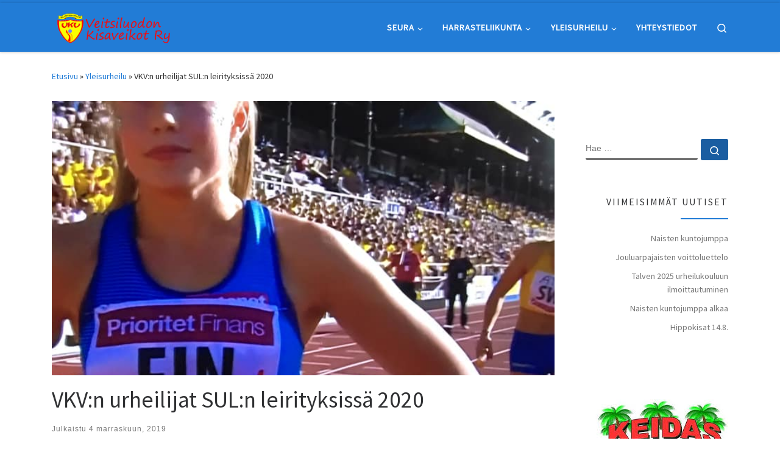

--- FILE ---
content_type: text/html; charset=UTF-8
request_url: https://www.veitsiluodonkisaveikot.com/vkvn-urheilijat-suln-leirityksissa-2020/
body_size: 16605
content:
<!DOCTYPE html>
<!--[if IE 7]>
<html class="ie ie7" lang="fi">
<![endif]-->
<!--[if IE 8]>
<html class="ie ie8" lang="fi">
<![endif]-->
<!--[if !(IE 7) | !(IE 8)  ]><!-->
<html lang="fi" class="no-js">
<!--<![endif]-->
  <head>
  <meta charset="UTF-8" />
  <meta http-equiv="X-UA-Compatible" content="IE=EDGE" />
  <meta name="viewport" content="width=device-width, initial-scale=1.0" />
  <link rel="profile"  href="https://gmpg.org/xfn/11" />
  <link rel="pingback" href="https://www.veitsiluodonkisaveikot.com/xmlrpc.php" />
<script>(function(html){html.className = html.className.replace(/\bno-js\b/,'js')})(document.documentElement);</script>
<title>VKV:n urheilijat SUL:n leirityksissä 2020</title>
<meta name='robots' content='max-image-preview:large' />
<link rel="alternate" type="application/rss+xml" title=" &raquo; syöte" href="https://www.veitsiluodonkisaveikot.com/feed/" />
<link rel="alternate" type="application/rss+xml" title=" &raquo; kommenttien syöte" href="https://www.veitsiluodonkisaveikot.com/comments/feed/" />
<link rel="alternate" type="application/rss+xml" title=" &raquo; VKV:n urheilijat SUL:n leirityksissä 2020 kommenttien syöte" href="https://www.veitsiluodonkisaveikot.com/vkvn-urheilijat-suln-leirityksissa-2020/feed/" />
<link rel="alternate" title="oEmbed (JSON)" type="application/json+oembed" href="https://www.veitsiluodonkisaveikot.com/wp-json/oembed/1.0/embed?url=https%3A%2F%2Fwww.veitsiluodonkisaveikot.com%2Fvkvn-urheilijat-suln-leirityksissa-2020%2F" />
<link rel="alternate" title="oEmbed (XML)" type="text/xml+oembed" href="https://www.veitsiluodonkisaveikot.com/wp-json/oembed/1.0/embed?url=https%3A%2F%2Fwww.veitsiluodonkisaveikot.com%2Fvkvn-urheilijat-suln-leirityksissa-2020%2F&#038;format=xml" />
<style id='wp-img-auto-sizes-contain-inline-css'>
img:is([sizes=auto i],[sizes^="auto," i]){contain-intrinsic-size:3000px 1500px}
/*# sourceURL=wp-img-auto-sizes-contain-inline-css */
</style>

<style id='wp-emoji-styles-inline-css'>

	img.wp-smiley, img.emoji {
		display: inline !important;
		border: none !important;
		box-shadow: none !important;
		height: 1em !important;
		width: 1em !important;
		margin: 0 0.07em !important;
		vertical-align: -0.1em !important;
		background: none !important;
		padding: 0 !important;
	}
/*# sourceURL=wp-emoji-styles-inline-css */
</style>
<link rel='stylesheet' id='wp-block-library-css' href='https://www.veitsiluodonkisaveikot.com/wp-includes/css/dist/block-library/style.min.css?ver=6.9' media='all' />
<style id='wp-block-image-inline-css'>
.wp-block-image>a,.wp-block-image>figure>a{display:inline-block}.wp-block-image img{box-sizing:border-box;height:auto;max-width:100%;vertical-align:bottom}@media not (prefers-reduced-motion){.wp-block-image img.hide{visibility:hidden}.wp-block-image img.show{animation:show-content-image .4s}}.wp-block-image[style*=border-radius] img,.wp-block-image[style*=border-radius]>a{border-radius:inherit}.wp-block-image.has-custom-border img{box-sizing:border-box}.wp-block-image.aligncenter{text-align:center}.wp-block-image.alignfull>a,.wp-block-image.alignwide>a{width:100%}.wp-block-image.alignfull img,.wp-block-image.alignwide img{height:auto;width:100%}.wp-block-image .aligncenter,.wp-block-image .alignleft,.wp-block-image .alignright,.wp-block-image.aligncenter,.wp-block-image.alignleft,.wp-block-image.alignright{display:table}.wp-block-image .aligncenter>figcaption,.wp-block-image .alignleft>figcaption,.wp-block-image .alignright>figcaption,.wp-block-image.aligncenter>figcaption,.wp-block-image.alignleft>figcaption,.wp-block-image.alignright>figcaption{caption-side:bottom;display:table-caption}.wp-block-image .alignleft{float:left;margin:.5em 1em .5em 0}.wp-block-image .alignright{float:right;margin:.5em 0 .5em 1em}.wp-block-image .aligncenter{margin-left:auto;margin-right:auto}.wp-block-image :where(figcaption){margin-bottom:1em;margin-top:.5em}.wp-block-image.is-style-circle-mask img{border-radius:9999px}@supports ((-webkit-mask-image:none) or (mask-image:none)) or (-webkit-mask-image:none){.wp-block-image.is-style-circle-mask img{border-radius:0;-webkit-mask-image:url('data:image/svg+xml;utf8,<svg viewBox="0 0 100 100" xmlns="http://www.w3.org/2000/svg"><circle cx="50" cy="50" r="50"/></svg>');mask-image:url('data:image/svg+xml;utf8,<svg viewBox="0 0 100 100" xmlns="http://www.w3.org/2000/svg"><circle cx="50" cy="50" r="50"/></svg>');mask-mode:alpha;-webkit-mask-position:center;mask-position:center;-webkit-mask-repeat:no-repeat;mask-repeat:no-repeat;-webkit-mask-size:contain;mask-size:contain}}:root :where(.wp-block-image.is-style-rounded img,.wp-block-image .is-style-rounded img){border-radius:9999px}.wp-block-image figure{margin:0}.wp-lightbox-container{display:flex;flex-direction:column;position:relative}.wp-lightbox-container img{cursor:zoom-in}.wp-lightbox-container img:hover+button{opacity:1}.wp-lightbox-container button{align-items:center;backdrop-filter:blur(16px) saturate(180%);background-color:#5a5a5a40;border:none;border-radius:4px;cursor:zoom-in;display:flex;height:20px;justify-content:center;opacity:0;padding:0;position:absolute;right:16px;text-align:center;top:16px;width:20px;z-index:100}@media not (prefers-reduced-motion){.wp-lightbox-container button{transition:opacity .2s ease}}.wp-lightbox-container button:focus-visible{outline:3px auto #5a5a5a40;outline:3px auto -webkit-focus-ring-color;outline-offset:3px}.wp-lightbox-container button:hover{cursor:pointer;opacity:1}.wp-lightbox-container button:focus{opacity:1}.wp-lightbox-container button:focus,.wp-lightbox-container button:hover,.wp-lightbox-container button:not(:hover):not(:active):not(.has-background){background-color:#5a5a5a40;border:none}.wp-lightbox-overlay{box-sizing:border-box;cursor:zoom-out;height:100vh;left:0;overflow:hidden;position:fixed;top:0;visibility:hidden;width:100%;z-index:100000}.wp-lightbox-overlay .close-button{align-items:center;cursor:pointer;display:flex;justify-content:center;min-height:40px;min-width:40px;padding:0;position:absolute;right:calc(env(safe-area-inset-right) + 16px);top:calc(env(safe-area-inset-top) + 16px);z-index:5000000}.wp-lightbox-overlay .close-button:focus,.wp-lightbox-overlay .close-button:hover,.wp-lightbox-overlay .close-button:not(:hover):not(:active):not(.has-background){background:none;border:none}.wp-lightbox-overlay .lightbox-image-container{height:var(--wp--lightbox-container-height);left:50%;overflow:hidden;position:absolute;top:50%;transform:translate(-50%,-50%);transform-origin:top left;width:var(--wp--lightbox-container-width);z-index:9999999999}.wp-lightbox-overlay .wp-block-image{align-items:center;box-sizing:border-box;display:flex;height:100%;justify-content:center;margin:0;position:relative;transform-origin:0 0;width:100%;z-index:3000000}.wp-lightbox-overlay .wp-block-image img{height:var(--wp--lightbox-image-height);min-height:var(--wp--lightbox-image-height);min-width:var(--wp--lightbox-image-width);width:var(--wp--lightbox-image-width)}.wp-lightbox-overlay .wp-block-image figcaption{display:none}.wp-lightbox-overlay button{background:none;border:none}.wp-lightbox-overlay .scrim{background-color:#fff;height:100%;opacity:.9;position:absolute;width:100%;z-index:2000000}.wp-lightbox-overlay.active{visibility:visible}@media not (prefers-reduced-motion){.wp-lightbox-overlay.active{animation:turn-on-visibility .25s both}.wp-lightbox-overlay.active img{animation:turn-on-visibility .35s both}.wp-lightbox-overlay.show-closing-animation:not(.active){animation:turn-off-visibility .35s both}.wp-lightbox-overlay.show-closing-animation:not(.active) img{animation:turn-off-visibility .25s both}.wp-lightbox-overlay.zoom.active{animation:none;opacity:1;visibility:visible}.wp-lightbox-overlay.zoom.active .lightbox-image-container{animation:lightbox-zoom-in .4s}.wp-lightbox-overlay.zoom.active .lightbox-image-container img{animation:none}.wp-lightbox-overlay.zoom.active .scrim{animation:turn-on-visibility .4s forwards}.wp-lightbox-overlay.zoom.show-closing-animation:not(.active){animation:none}.wp-lightbox-overlay.zoom.show-closing-animation:not(.active) .lightbox-image-container{animation:lightbox-zoom-out .4s}.wp-lightbox-overlay.zoom.show-closing-animation:not(.active) .lightbox-image-container img{animation:none}.wp-lightbox-overlay.zoom.show-closing-animation:not(.active) .scrim{animation:turn-off-visibility .4s forwards}}@keyframes show-content-image{0%{visibility:hidden}99%{visibility:hidden}to{visibility:visible}}@keyframes turn-on-visibility{0%{opacity:0}to{opacity:1}}@keyframes turn-off-visibility{0%{opacity:1;visibility:visible}99%{opacity:0;visibility:visible}to{opacity:0;visibility:hidden}}@keyframes lightbox-zoom-in{0%{transform:translate(calc((-100vw + var(--wp--lightbox-scrollbar-width))/2 + var(--wp--lightbox-initial-left-position)),calc(-50vh + var(--wp--lightbox-initial-top-position))) scale(var(--wp--lightbox-scale))}to{transform:translate(-50%,-50%) scale(1)}}@keyframes lightbox-zoom-out{0%{transform:translate(-50%,-50%) scale(1);visibility:visible}99%{visibility:visible}to{transform:translate(calc((-100vw + var(--wp--lightbox-scrollbar-width))/2 + var(--wp--lightbox-initial-left-position)),calc(-50vh + var(--wp--lightbox-initial-top-position))) scale(var(--wp--lightbox-scale));visibility:hidden}}
/*# sourceURL=https://www.veitsiluodonkisaveikot.com/wp-includes/blocks/image/style.min.css */
</style>
<style id='wp-block-paragraph-inline-css'>
.is-small-text{font-size:.875em}.is-regular-text{font-size:1em}.is-large-text{font-size:2.25em}.is-larger-text{font-size:3em}.has-drop-cap:not(:focus):first-letter{float:left;font-size:8.4em;font-style:normal;font-weight:100;line-height:.68;margin:.05em .1em 0 0;text-transform:uppercase}body.rtl .has-drop-cap:not(:focus):first-letter{float:none;margin-left:.1em}p.has-drop-cap.has-background{overflow:hidden}:root :where(p.has-background){padding:1.25em 2.375em}:where(p.has-text-color:not(.has-link-color)) a{color:inherit}p.has-text-align-left[style*="writing-mode:vertical-lr"],p.has-text-align-right[style*="writing-mode:vertical-rl"]{rotate:180deg}
/*# sourceURL=https://www.veitsiluodonkisaveikot.com/wp-includes/blocks/paragraph/style.min.css */
</style>
<style id='global-styles-inline-css'>
:root{--wp--preset--aspect-ratio--square: 1;--wp--preset--aspect-ratio--4-3: 4/3;--wp--preset--aspect-ratio--3-4: 3/4;--wp--preset--aspect-ratio--3-2: 3/2;--wp--preset--aspect-ratio--2-3: 2/3;--wp--preset--aspect-ratio--16-9: 16/9;--wp--preset--aspect-ratio--9-16: 9/16;--wp--preset--color--black: #000000;--wp--preset--color--cyan-bluish-gray: #abb8c3;--wp--preset--color--white: #ffffff;--wp--preset--color--pale-pink: #f78da7;--wp--preset--color--vivid-red: #cf2e2e;--wp--preset--color--luminous-vivid-orange: #ff6900;--wp--preset--color--luminous-vivid-amber: #fcb900;--wp--preset--color--light-green-cyan: #7bdcb5;--wp--preset--color--vivid-green-cyan: #00d084;--wp--preset--color--pale-cyan-blue: #8ed1fc;--wp--preset--color--vivid-cyan-blue: #0693e3;--wp--preset--color--vivid-purple: #9b51e0;--wp--preset--gradient--vivid-cyan-blue-to-vivid-purple: linear-gradient(135deg,rgb(6,147,227) 0%,rgb(155,81,224) 100%);--wp--preset--gradient--light-green-cyan-to-vivid-green-cyan: linear-gradient(135deg,rgb(122,220,180) 0%,rgb(0,208,130) 100%);--wp--preset--gradient--luminous-vivid-amber-to-luminous-vivid-orange: linear-gradient(135deg,rgb(252,185,0) 0%,rgb(255,105,0) 100%);--wp--preset--gradient--luminous-vivid-orange-to-vivid-red: linear-gradient(135deg,rgb(255,105,0) 0%,rgb(207,46,46) 100%);--wp--preset--gradient--very-light-gray-to-cyan-bluish-gray: linear-gradient(135deg,rgb(238,238,238) 0%,rgb(169,184,195) 100%);--wp--preset--gradient--cool-to-warm-spectrum: linear-gradient(135deg,rgb(74,234,220) 0%,rgb(151,120,209) 20%,rgb(207,42,186) 40%,rgb(238,44,130) 60%,rgb(251,105,98) 80%,rgb(254,248,76) 100%);--wp--preset--gradient--blush-light-purple: linear-gradient(135deg,rgb(255,206,236) 0%,rgb(152,150,240) 100%);--wp--preset--gradient--blush-bordeaux: linear-gradient(135deg,rgb(254,205,165) 0%,rgb(254,45,45) 50%,rgb(107,0,62) 100%);--wp--preset--gradient--luminous-dusk: linear-gradient(135deg,rgb(255,203,112) 0%,rgb(199,81,192) 50%,rgb(65,88,208) 100%);--wp--preset--gradient--pale-ocean: linear-gradient(135deg,rgb(255,245,203) 0%,rgb(182,227,212) 50%,rgb(51,167,181) 100%);--wp--preset--gradient--electric-grass: linear-gradient(135deg,rgb(202,248,128) 0%,rgb(113,206,126) 100%);--wp--preset--gradient--midnight: linear-gradient(135deg,rgb(2,3,129) 0%,rgb(40,116,252) 100%);--wp--preset--font-size--small: 13px;--wp--preset--font-size--medium: 20px;--wp--preset--font-size--large: 36px;--wp--preset--font-size--x-large: 42px;--wp--preset--spacing--20: 0.44rem;--wp--preset--spacing--30: 0.67rem;--wp--preset--spacing--40: 1rem;--wp--preset--spacing--50: 1.5rem;--wp--preset--spacing--60: 2.25rem;--wp--preset--spacing--70: 3.38rem;--wp--preset--spacing--80: 5.06rem;--wp--preset--shadow--natural: 6px 6px 9px rgba(0, 0, 0, 0.2);--wp--preset--shadow--deep: 12px 12px 50px rgba(0, 0, 0, 0.4);--wp--preset--shadow--sharp: 6px 6px 0px rgba(0, 0, 0, 0.2);--wp--preset--shadow--outlined: 6px 6px 0px -3px rgb(255, 255, 255), 6px 6px rgb(0, 0, 0);--wp--preset--shadow--crisp: 6px 6px 0px rgb(0, 0, 0);}:where(.is-layout-flex){gap: 0.5em;}:where(.is-layout-grid){gap: 0.5em;}body .is-layout-flex{display: flex;}.is-layout-flex{flex-wrap: wrap;align-items: center;}.is-layout-flex > :is(*, div){margin: 0;}body .is-layout-grid{display: grid;}.is-layout-grid > :is(*, div){margin: 0;}:where(.wp-block-columns.is-layout-flex){gap: 2em;}:where(.wp-block-columns.is-layout-grid){gap: 2em;}:where(.wp-block-post-template.is-layout-flex){gap: 1.25em;}:where(.wp-block-post-template.is-layout-grid){gap: 1.25em;}.has-black-color{color: var(--wp--preset--color--black) !important;}.has-cyan-bluish-gray-color{color: var(--wp--preset--color--cyan-bluish-gray) !important;}.has-white-color{color: var(--wp--preset--color--white) !important;}.has-pale-pink-color{color: var(--wp--preset--color--pale-pink) !important;}.has-vivid-red-color{color: var(--wp--preset--color--vivid-red) !important;}.has-luminous-vivid-orange-color{color: var(--wp--preset--color--luminous-vivid-orange) !important;}.has-luminous-vivid-amber-color{color: var(--wp--preset--color--luminous-vivid-amber) !important;}.has-light-green-cyan-color{color: var(--wp--preset--color--light-green-cyan) !important;}.has-vivid-green-cyan-color{color: var(--wp--preset--color--vivid-green-cyan) !important;}.has-pale-cyan-blue-color{color: var(--wp--preset--color--pale-cyan-blue) !important;}.has-vivid-cyan-blue-color{color: var(--wp--preset--color--vivid-cyan-blue) !important;}.has-vivid-purple-color{color: var(--wp--preset--color--vivid-purple) !important;}.has-black-background-color{background-color: var(--wp--preset--color--black) !important;}.has-cyan-bluish-gray-background-color{background-color: var(--wp--preset--color--cyan-bluish-gray) !important;}.has-white-background-color{background-color: var(--wp--preset--color--white) !important;}.has-pale-pink-background-color{background-color: var(--wp--preset--color--pale-pink) !important;}.has-vivid-red-background-color{background-color: var(--wp--preset--color--vivid-red) !important;}.has-luminous-vivid-orange-background-color{background-color: var(--wp--preset--color--luminous-vivid-orange) !important;}.has-luminous-vivid-amber-background-color{background-color: var(--wp--preset--color--luminous-vivid-amber) !important;}.has-light-green-cyan-background-color{background-color: var(--wp--preset--color--light-green-cyan) !important;}.has-vivid-green-cyan-background-color{background-color: var(--wp--preset--color--vivid-green-cyan) !important;}.has-pale-cyan-blue-background-color{background-color: var(--wp--preset--color--pale-cyan-blue) !important;}.has-vivid-cyan-blue-background-color{background-color: var(--wp--preset--color--vivid-cyan-blue) !important;}.has-vivid-purple-background-color{background-color: var(--wp--preset--color--vivid-purple) !important;}.has-black-border-color{border-color: var(--wp--preset--color--black) !important;}.has-cyan-bluish-gray-border-color{border-color: var(--wp--preset--color--cyan-bluish-gray) !important;}.has-white-border-color{border-color: var(--wp--preset--color--white) !important;}.has-pale-pink-border-color{border-color: var(--wp--preset--color--pale-pink) !important;}.has-vivid-red-border-color{border-color: var(--wp--preset--color--vivid-red) !important;}.has-luminous-vivid-orange-border-color{border-color: var(--wp--preset--color--luminous-vivid-orange) !important;}.has-luminous-vivid-amber-border-color{border-color: var(--wp--preset--color--luminous-vivid-amber) !important;}.has-light-green-cyan-border-color{border-color: var(--wp--preset--color--light-green-cyan) !important;}.has-vivid-green-cyan-border-color{border-color: var(--wp--preset--color--vivid-green-cyan) !important;}.has-pale-cyan-blue-border-color{border-color: var(--wp--preset--color--pale-cyan-blue) !important;}.has-vivid-cyan-blue-border-color{border-color: var(--wp--preset--color--vivid-cyan-blue) !important;}.has-vivid-purple-border-color{border-color: var(--wp--preset--color--vivid-purple) !important;}.has-vivid-cyan-blue-to-vivid-purple-gradient-background{background: var(--wp--preset--gradient--vivid-cyan-blue-to-vivid-purple) !important;}.has-light-green-cyan-to-vivid-green-cyan-gradient-background{background: var(--wp--preset--gradient--light-green-cyan-to-vivid-green-cyan) !important;}.has-luminous-vivid-amber-to-luminous-vivid-orange-gradient-background{background: var(--wp--preset--gradient--luminous-vivid-amber-to-luminous-vivid-orange) !important;}.has-luminous-vivid-orange-to-vivid-red-gradient-background{background: var(--wp--preset--gradient--luminous-vivid-orange-to-vivid-red) !important;}.has-very-light-gray-to-cyan-bluish-gray-gradient-background{background: var(--wp--preset--gradient--very-light-gray-to-cyan-bluish-gray) !important;}.has-cool-to-warm-spectrum-gradient-background{background: var(--wp--preset--gradient--cool-to-warm-spectrum) !important;}.has-blush-light-purple-gradient-background{background: var(--wp--preset--gradient--blush-light-purple) !important;}.has-blush-bordeaux-gradient-background{background: var(--wp--preset--gradient--blush-bordeaux) !important;}.has-luminous-dusk-gradient-background{background: var(--wp--preset--gradient--luminous-dusk) !important;}.has-pale-ocean-gradient-background{background: var(--wp--preset--gradient--pale-ocean) !important;}.has-electric-grass-gradient-background{background: var(--wp--preset--gradient--electric-grass) !important;}.has-midnight-gradient-background{background: var(--wp--preset--gradient--midnight) !important;}.has-small-font-size{font-size: var(--wp--preset--font-size--small) !important;}.has-medium-font-size{font-size: var(--wp--preset--font-size--medium) !important;}.has-large-font-size{font-size: var(--wp--preset--font-size--large) !important;}.has-x-large-font-size{font-size: var(--wp--preset--font-size--x-large) !important;}
/*# sourceURL=global-styles-inline-css */
</style>

<style id='classic-theme-styles-inline-css'>
/*! This file is auto-generated */
.wp-block-button__link{color:#fff;background-color:#32373c;border-radius:9999px;box-shadow:none;text-decoration:none;padding:calc(.667em + 2px) calc(1.333em + 2px);font-size:1.125em}.wp-block-file__button{background:#32373c;color:#fff;text-decoration:none}
/*# sourceURL=/wp-includes/css/classic-themes.min.css */
</style>
<link rel='stylesheet' id='customizr-main-css' href='https://www.veitsiluodonkisaveikot.com/wp-content/themes/customizr/assets/front/css/style.min.css?ver=4.4.24' media='all' />
<style id='customizr-main-inline-css'>
::-moz-selection{background-color:#227cd6}::selection{background-color:#227cd6}a,.btn-skin:active,.btn-skin:focus,.btn-skin:hover,.btn-skin.inverted,.grid-container__classic .post-type__icon,.post-type__icon:hover .icn-format,.grid-container__classic .post-type__icon:hover .icn-format,[class*='grid-container__'] .entry-title a.czr-title:hover,input[type=checkbox]:checked::before{color:#227cd6}.czr-css-loader > div ,.btn-skin,.btn-skin:active,.btn-skin:focus,.btn-skin:hover,.btn-skin-h-dark,.btn-skin-h-dark.inverted:active,.btn-skin-h-dark.inverted:focus,.btn-skin-h-dark.inverted:hover{border-color:#227cd6}.tc-header.border-top{border-top-color:#227cd6}[class*='grid-container__'] .entry-title a:hover::after,.grid-container__classic .post-type__icon,.btn-skin,.btn-skin.inverted:active,.btn-skin.inverted:focus,.btn-skin.inverted:hover,.btn-skin-h-dark,.btn-skin-h-dark.inverted:active,.btn-skin-h-dark.inverted:focus,.btn-skin-h-dark.inverted:hover,.sidebar .widget-title::after,input[type=radio]:checked::before{background-color:#227cd6}.btn-skin-light:active,.btn-skin-light:focus,.btn-skin-light:hover,.btn-skin-light.inverted{color:#5fa2e6}input:not([type='submit']):not([type='button']):not([type='number']):not([type='checkbox']):not([type='radio']):focus,textarea:focus,.btn-skin-light,.btn-skin-light.inverted,.btn-skin-light:active,.btn-skin-light:focus,.btn-skin-light:hover,.btn-skin-light.inverted:active,.btn-skin-light.inverted:focus,.btn-skin-light.inverted:hover{border-color:#5fa2e6}.btn-skin-light,.btn-skin-light.inverted:active,.btn-skin-light.inverted:focus,.btn-skin-light.inverted:hover{background-color:#5fa2e6}.btn-skin-lightest:active,.btn-skin-lightest:focus,.btn-skin-lightest:hover,.btn-skin-lightest.inverted{color:#75afe9}.btn-skin-lightest,.btn-skin-lightest.inverted,.btn-skin-lightest:active,.btn-skin-lightest:focus,.btn-skin-lightest:hover,.btn-skin-lightest.inverted:active,.btn-skin-lightest.inverted:focus,.btn-skin-lightest.inverted:hover{border-color:#75afe9}.btn-skin-lightest,.btn-skin-lightest.inverted:active,.btn-skin-lightest.inverted:focus,.btn-skin-lightest.inverted:hover{background-color:#75afe9}.pagination,a:hover,a:focus,a:active,.btn-skin-dark:active,.btn-skin-dark:focus,.btn-skin-dark:hover,.btn-skin-dark.inverted,.btn-skin-dark-oh:active,.btn-skin-dark-oh:focus,.btn-skin-dark-oh:hover,.post-info a:not(.btn):hover,.grid-container__classic .post-type__icon .icn-format,[class*='grid-container__'] .hover .entry-title a,.widget-area a:not(.btn):hover,a.czr-format-link:hover,.format-link.hover a.czr-format-link,button[type=submit]:hover,button[type=submit]:active,button[type=submit]:focus,input[type=submit]:hover,input[type=submit]:active,input[type=submit]:focus,.tabs .nav-link:hover,.tabs .nav-link.active,.tabs .nav-link.active:hover,.tabs .nav-link.active:focus{color:#1a5da1}.grid-container__classic.tc-grid-border .grid__item,.btn-skin-dark,.btn-skin-dark.inverted,button[type=submit],input[type=submit],.btn-skin-dark:active,.btn-skin-dark:focus,.btn-skin-dark:hover,.btn-skin-dark.inverted:active,.btn-skin-dark.inverted:focus,.btn-skin-dark.inverted:hover,.btn-skin-h-dark:active,.btn-skin-h-dark:focus,.btn-skin-h-dark:hover,.btn-skin-h-dark.inverted,.btn-skin-h-dark.inverted,.btn-skin-h-dark.inverted,.btn-skin-dark-oh:active,.btn-skin-dark-oh:focus,.btn-skin-dark-oh:hover,.btn-skin-dark-oh.inverted:active,.btn-skin-dark-oh.inverted:focus,.btn-skin-dark-oh.inverted:hover,button[type=submit]:hover,button[type=submit]:active,button[type=submit]:focus,input[type=submit]:hover,input[type=submit]:active,input[type=submit]:focus{border-color:#1a5da1}.btn-skin-dark,.btn-skin-dark.inverted:active,.btn-skin-dark.inverted:focus,.btn-skin-dark.inverted:hover,.btn-skin-h-dark:active,.btn-skin-h-dark:focus,.btn-skin-h-dark:hover,.btn-skin-h-dark.inverted,.btn-skin-h-dark.inverted,.btn-skin-h-dark.inverted,.btn-skin-dark-oh.inverted:active,.btn-skin-dark-oh.inverted:focus,.btn-skin-dark-oh.inverted:hover,.grid-container__classic .post-type__icon:hover,button[type=submit],input[type=submit],.czr-link-hover-underline .widgets-list-layout-links a:not(.btn)::before,.czr-link-hover-underline .widget_archive a:not(.btn)::before,.czr-link-hover-underline .widget_nav_menu a:not(.btn)::before,.czr-link-hover-underline .widget_rss ul a:not(.btn)::before,.czr-link-hover-underline .widget_recent_entries a:not(.btn)::before,.czr-link-hover-underline .widget_categories a:not(.btn)::before,.czr-link-hover-underline .widget_meta a:not(.btn)::before,.czr-link-hover-underline .widget_recent_comments a:not(.btn)::before,.czr-link-hover-underline .widget_pages a:not(.btn)::before,.czr-link-hover-underline .widget_calendar a:not(.btn)::before,[class*='grid-container__'] .hover .entry-title a::after,a.czr-format-link::before,.comment-author a::before,.comment-link::before,.tabs .nav-link.active::before{background-color:#1a5da1}.btn-skin-dark-shaded:active,.btn-skin-dark-shaded:focus,.btn-skin-dark-shaded:hover,.btn-skin-dark-shaded.inverted{background-color:rgba(26,93,161,0.2)}.btn-skin-dark-shaded,.btn-skin-dark-shaded.inverted:active,.btn-skin-dark-shaded.inverted:focus,.btn-skin-dark-shaded.inverted:hover{background-color:rgba(26,93,161,0.8)}.tc-header,#tc-sn .tc-sn-inner,.czr-overlay,.add-menu-button,.tc-header .socials a,.tc-header .socials a:focus,.tc-header .socials a:active,.nav__utils,.nav__utils a,.nav__utils a:focus,.nav__utils a:active,.header-contact__info a,.header-contact__info a:focus,.header-contact__info a:active,.czr-overlay a:hover,.dropdown-menu,.tc-header .navbar-brand-sitename,[class*=nav__menu] .nav__link,[class*=nav__menu] .nav__link-wrapper .caret__dropdown-toggler,[class*=nav__menu] .dropdown-menu .nav__link,[class*=nav__menu] .dropdown-item .nav__link:hover,.tc-header form.czr-form label,.czr-overlay form.czr-form label,.tc-header .czr-form input:not([type='submit']):not([type='button']):not([type='number']):not([type='checkbox']):not([type='radio']),.tc-header .czr-form textarea,.tc-header .czr-form .form-control,.czr-overlay .czr-form input:not([type='submit']):not([type='button']):not([type='number']):not([type='checkbox']):not([type='radio']),.czr-overlay .czr-form textarea,.czr-overlay .czr-form .form-control,.tc-header h1,.tc-header h2,.tc-header h3,.tc-header h4,.tc-header h5,.tc-header h6{color:#ffffff}.tc-header .czr-form input:not([type='submit']):not([type='button']):not([type='number']):not([type='checkbox']):not([type='radio']),.tc-header .czr-form textarea,.tc-header .czr-form .form-control,.czr-overlay .czr-form input:not([type='submit']):not([type='button']):not([type='number']):not([type='checkbox']):not([type='radio']),.czr-overlay .czr-form textarea,.czr-overlay .czr-form .form-control{border-color:#ffffff}.ham__toggler-span-wrapper .line,[class*=nav__menu] .nav__title::before{background-color:#ffffff}.header-tagline,[class*=nav__menu] .nav__link:hover,[class*=nav__menu] .nav__link-wrapper .caret__dropdown-toggler:hover,[class*=nav__menu] .show:not(.dropdown-item) > .nav__link,[class*=nav__menu] .show:not(.dropdown-item) > .nav__link-wrapper .nav__link,.czr-highlight-contextual-menu-items [class*=nav__menu] li:not(.dropdown-item).current-active > .nav__link,.czr-highlight-contextual-menu-items [class*=nav__menu] li:not(.dropdown-item).current-active > .nav__link-wrapper .nav__link,.czr-highlight-contextual-menu-items [class*=nav__menu] .current-menu-item > .nav__link,.czr-highlight-contextual-menu-items [class*=nav__menu] .current-menu-item > .nav__link-wrapper .nav__link,[class*=nav__menu] .dropdown-item .nav__link,.czr-overlay a,.tc-header .socials a:hover,.nav__utils a:hover,.czr-highlight-contextual-menu-items .nav__utils a.current-active,.header-contact__info a:hover,.tc-header .czr-form .form-group.in-focus label,.czr-overlay .czr-form .form-group.in-focus label{color:rgba(255,255,255,0.7)}.nav__utils .ham-toggler-menu.czr-collapsed:hover .line{background-color:rgba(255,255,255,0.7)}.topbar-navbar__wrapper,.dropdown-item:not(:last-of-type){border-color:rgba(255,255,255,0.09)}.tc-header{border-bottom-color:rgba(255,255,255,0.09)}#tc-sn{outline-color:rgba(255,255,255,0.09)}.mobile-nav__container,.header-search__container,.mobile-nav__nav,.vertical-nav > li:not(:last-of-type){border-color:rgba(255,255,255,0.075)}.tc-header,#tc-sn .tc-sn-inner,.dropdown-menu,.dropdown-item:active,.dropdown-item:focus,.dropdown-item:hover{background-color:#227cd6}.sticky-transparent.is-sticky .mobile-sticky,.sticky-transparent.is-sticky .desktop-sticky,.sticky-transparent.is-sticky .mobile-nav__nav,.header-transparent:not(.is-sticky) .mobile-nav__nav,.header-transparent:not(.is-sticky) .dropdown-menu{background-color:rgba(34,124,214,0.9)}.czr-overlay{background-color:rgba(34,124,214,0.98)}.dropdown-item:before,.vertical-nav .caret__dropdown-toggler{background-color:rgba(221,131,41,0.045)}
.tc-header.border-top { border-top-width: 5px; border-top-style: solid }
.tc-singular-thumbnail-wrapper .entry-media__wrapper {
                max-height: 150px;
                height :150px
              }

@media (min-width: 576px ){
.tc-singular-thumbnail-wrapper .entry-media__wrapper {
                  max-height: 450px;
                  height :450px
                }
}

#czr-push-footer { display: none; visibility: hidden; }
        .czr-sticky-footer #czr-push-footer.sticky-footer-enabled { display: block; }
        
/*# sourceURL=customizr-main-inline-css */
</style>
<script src="https://www.veitsiluodonkisaveikot.com/wp-includes/js/jquery/jquery.min.js?ver=3.7.1" id="jquery-core-js"></script>
<script src="https://www.veitsiluodonkisaveikot.com/wp-includes/js/jquery/jquery-migrate.min.js?ver=3.4.1" id="jquery-migrate-js"></script>
<script src="https://www.veitsiluodonkisaveikot.com/wp-content/themes/customizr/assets/front/js/libs/modernizr.min.js?ver=4.4.24" id="modernizr-js"></script>
<script src="https://www.veitsiluodonkisaveikot.com/wp-includes/js/underscore.min.js?ver=1.13.7" id="underscore-js"></script>
<script id="tc-scripts-js-extra">
var CZRParams = {"assetsPath":"https://www.veitsiluodonkisaveikot.com/wp-content/themes/customizr/assets/front/","mainScriptUrl":"https://www.veitsiluodonkisaveikot.com/wp-content/themes/customizr/assets/front/js/tc-scripts.min.js?4.4.24","deferFontAwesome":"1","fontAwesomeUrl":"https://www.veitsiluodonkisaveikot.com/wp-content/themes/customizr/assets/shared/fonts/fa/css/fontawesome-all.min.css?4.4.24","_disabled":[],"centerSliderImg":"1","isLightBoxEnabled":"1","SmoothScroll":{"Enabled":true,"Options":{"touchpadSupport":false}},"isAnchorScrollEnabled":"","anchorSmoothScrollExclude":{"simple":["[class*=edd]",".carousel-control","[data-toggle=\"modal\"]","[data-toggle=\"dropdown\"]","[data-toggle=\"czr-dropdown\"]","[data-toggle=\"tooltip\"]","[data-toggle=\"popover\"]","[data-toggle=\"collapse\"]","[data-toggle=\"czr-collapse\"]","[data-toggle=\"tab\"]","[data-toggle=\"pill\"]","[data-toggle=\"czr-pill\"]","[class*=upme]","[class*=um-]"],"deep":{"classes":[],"ids":[]}},"timerOnScrollAllBrowsers":"1","centerAllImg":"1","HasComments":"","LoadModernizr":"1","stickyHeader":"","extLinksStyle":"","extLinksTargetExt":"","extLinksSkipSelectors":{"classes":["btn","button"],"ids":[]},"dropcapEnabled":"","dropcapWhere":{"post":"","page":""},"dropcapMinWords":"","dropcapSkipSelectors":{"tags":["IMG","IFRAME","H1","H2","H3","H4","H5","H6","BLOCKQUOTE","UL","OL"],"classes":["btn"],"id":[]},"imgSmartLoadEnabled":"1","imgSmartLoadOpts":{"parentSelectors":["[class*=grid-container], .article-container",".__before_main_wrapper",".widget-front",".post-related-articles",".tc-singular-thumbnail-wrapper",".sek-module-inner"],"opts":{"excludeImg":[".tc-holder-img"]}},"imgSmartLoadsForSliders":"1","pluginCompats":[],"isWPMobile":"","menuStickyUserSettings":{"desktop":"stick_up","mobile":"stick_up"},"adminAjaxUrl":"https://www.veitsiluodonkisaveikot.com/wp-admin/admin-ajax.php","ajaxUrl":"https://www.veitsiluodonkisaveikot.com/?czrajax=1","frontNonce":{"id":"CZRFrontNonce","handle":"a748b27c6b"},"isDevMode":"","isModernStyle":"1","i18n":{"Permanently dismiss":"Piilota lopullisesti"},"frontNotifications":{"welcome":{"enabled":false,"content":"","dismissAction":"dismiss_welcome_note_front"}},"preloadGfonts":"1","googleFonts":"Source+Sans+Pro","version":"4.4.24"};
//# sourceURL=tc-scripts-js-extra
</script>
<script src="https://www.veitsiluodonkisaveikot.com/wp-content/themes/customizr/assets/front/js/tc-scripts.min.js?ver=4.4.24" id="tc-scripts-js" defer></script>
<link rel="https://api.w.org/" href="https://www.veitsiluodonkisaveikot.com/wp-json/" /><link rel="alternate" title="JSON" type="application/json" href="https://www.veitsiluodonkisaveikot.com/wp-json/wp/v2/posts/427" /><link rel="EditURI" type="application/rsd+xml" title="RSD" href="https://www.veitsiluodonkisaveikot.com/xmlrpc.php?rsd" />
<meta name="generator" content="WordPress 6.9" />
<link rel="canonical" href="https://www.veitsiluodonkisaveikot.com/vkvn-urheilijat-suln-leirityksissa-2020/" />
<link rel='shortlink' href='https://www.veitsiluodonkisaveikot.com/?p=427' />
              <link rel="preload" as="font" type="font/woff2" href="https://www.veitsiluodonkisaveikot.com/wp-content/themes/customizr/assets/shared/fonts/customizr/customizr.woff2?128396981" crossorigin="anonymous"/>
            </head>

  <body class="wp-singular post-template-default single single-post postid-427 single-format-standard wp-custom-logo wp-embed-responsive wp-theme-customizr metaslider-plugin czr-link-hover-underline header-skin-custom footer-skin-dark czr-r-sidebar tc-center-images czr-full-layout customizr-4-4-24 czr-sticky-footer">
          <a class="screen-reader-text skip-link" href="#content">Skip to content</a>
    
    
    <div id="tc-page-wrap" class="">

      <header class="tpnav-header__header tc-header sl-logo_left sticky-brand-shrink-on sticky-transparent border-top czr-submenu-fade czr-submenu-move czr-highlight-contextual-menu-items" >
        <div class="primary-navbar__wrapper d-none d-lg-block has-horizontal-menu has-branding-aside desktop-sticky" >
  <div class="container">
    <div class="row align-items-center flex-row primary-navbar__row">
      <div class="branding__container col col-auto" >
  <div class="branding align-items-center flex-column ">
    <div class="branding-row d-flex flex-row align-items-center align-self-start">
      <div class="navbar-brand col-auto " >
  <a class="navbar-brand-sitelogo" href="https://www.veitsiluodonkisaveikot.com/"  aria-label=" | " >
    <img src="https://www.veitsiluodonkisaveikot.com/wp-content/uploads/2019/07/cropped-vkv-logo-1.png" alt="Takaisin etusivulle" class="" width="201" height="58" style="max-width:250px;max-height:100px" data-no-retina>  </a>
</div>
          <div class="branding-aside col-auto flex-column d-flex">
          <span class="navbar-brand col-auto " >
    <a class="navbar-brand-sitename  czr-underline" href="https://www.veitsiluodonkisaveikot.com/">
    <span></span>
  </a>
</span>
          </div>
                </div>
      </div>
</div>
      <div class="primary-nav__container justify-content-lg-around col col-lg-auto flex-lg-column" >
  <div class="primary-nav__wrapper flex-lg-row align-items-center justify-content-end">
              <nav class="primary-nav__nav col" id="primary-nav">
          <div class="nav__menu-wrapper primary-nav__menu-wrapper justify-content-end czr-open-on-hover" >
<ul id="main-menu" class="primary-nav__menu regular-nav nav__menu nav"><li id="menu-item-23" class="menu-item menu-item-type-post_type menu-item-object-page menu-item-has-children czr-dropdown menu-item-23"><a data-toggle="czr-dropdown" aria-haspopup="true" aria-expanded="false" href="https://www.veitsiluodonkisaveikot.com/seurainfo/" class="nav__link"><span class="nav__title">Seura</span><span class="caret__dropdown-toggler"><i class="icn-down-small"></i></span></a>
<ul class="dropdown-menu czr-dropdown-menu">
	<li id="menu-item-59" class="menu-item menu-item-type-post_type menu-item-object-page dropdown-item menu-item-59"><a href="https://www.veitsiluodonkisaveikot.com/seurainfo/historia/" class="nav__link"><span class="nav__title">Historia</span></a></li>
	<li id="menu-item-55" class="menu-item menu-item-type-post_type menu-item-object-page dropdown-item menu-item-55"><a href="https://www.veitsiluodonkisaveikot.com/seurainfo/johtokunta/" class="nav__link"><span class="nav__title">Johtokunta</span></a></li>
	<li id="menu-item-58" class="menu-item menu-item-type-post_type menu-item-object-page dropdown-item menu-item-58"><a href="https://www.veitsiluodonkisaveikot.com/seurainfo/jasenyys/" class="nav__link"><span class="nav__title">Jäsenyys</span></a></li>
	<li id="menu-item-348" class="menu-item menu-item-type-post_type menu-item-object-page dropdown-item menu-item-348"><a href="https://www.veitsiluodonkisaveikot.com/seurainfo/talkootoiminta/kirpputoritoiminta/" class="nav__link"><span class="nav__title">Kirpputoritoiminta</span></a></li>
	<li id="menu-item-1848" class="menu-item menu-item-type-post_type menu-item-object-page dropdown-item menu-item-1848"><a href="https://www.veitsiluodonkisaveikot.com/seurainfo/seuran-saannot/" class="nav__link"><span class="nav__title">Seuran säännöt</span></a></li>
	<li id="menu-item-2186" class="menu-item menu-item-type-post_type menu-item-object-page dropdown-item menu-item-2186"><a href="https://www.veitsiluodonkisaveikot.com/seurainfo/seuratuotteet/" class="nav__link"><span class="nav__title">Seuratuotteet</span></a></li>
	<li id="menu-item-57" class="menu-item menu-item-type-post_type menu-item-object-page dropdown-item menu-item-57"><a href="https://www.veitsiluodonkisaveikot.com/seurainfo/talkootoiminta/" class="nav__link"><span class="nav__title">Talkootoiminta</span></a></li>
	<li id="menu-item-1986" class="menu-item menu-item-type-post_type menu-item-object-page dropdown-item menu-item-1986"><a href="https://www.veitsiluodonkisaveikot.com/seurainfo/toimintakasikirja-2/" class="nav__link"><span class="nav__title">Toimintakäsikirja</span></a></li>
</ul>
</li>
<li id="menu-item-22" class="menu-item menu-item-type-post_type menu-item-object-page menu-item-has-children czr-dropdown menu-item-22"><a data-toggle="czr-dropdown" aria-haspopup="true" aria-expanded="false" href="https://www.veitsiluodonkisaveikot.com/harrasteliikunta/" class="nav__link"><span class="nav__title">Harrasteliikunta</span><span class="caret__dropdown-toggler"><i class="icn-down-small"></i></span></a>
<ul class="dropdown-menu czr-dropdown-menu">
	<li id="menu-item-178" class="menu-item menu-item-type-post_type menu-item-object-page dropdown-item menu-item-178"><a href="https://www.veitsiluodonkisaveikot.com/harrasteliikunta/boccia-2/" class="nav__link"><span class="nav__title">Boccia</span></a></li>
	<li id="menu-item-189" class="menu-item menu-item-type-post_type menu-item-object-page dropdown-item menu-item-189"><a href="https://www.veitsiluodonkisaveikot.com/harrasteliikunta/kuntojumppa/" class="nav__link"><span class="nav__title">Jumppa</span></a></li>
	<li id="menu-item-183" class="menu-item menu-item-type-post_type menu-item-object-page dropdown-item menu-item-183"><a href="https://www.veitsiluodonkisaveikot.com/harrasteliikunta/boccia-ja-kuntosali/" class="nav__link"><span class="nav__title">Kuntosali</span></a></li>
</ul>
</li>
<li id="menu-item-24" class="menu-item menu-item-type-post_type menu-item-object-page menu-item-has-children czr-dropdown menu-item-24"><a data-toggle="czr-dropdown" aria-haspopup="true" aria-expanded="false" href="https://www.veitsiluodonkisaveikot.com/yleisurheilu/" class="nav__link"><span class="nav__title">Yleisurheilu</span><span class="caret__dropdown-toggler"><i class="icn-down-small"></i></span></a>
<ul class="dropdown-menu czr-dropdown-menu">
	<li id="menu-item-3358" class="menu-item menu-item-type-post_type menu-item-object-page dropdown-item menu-item-3358"><a href="https://www.veitsiluodonkisaveikot.com/lasten-urheilukerhot/" class="nav__link"><span class="nav__title">Urheilukerhot ja kausimaksut</span></a></li>
	<li id="menu-item-2121" class="menu-item menu-item-type-post_type menu-item-object-page dropdown-item menu-item-2121"><a href="https://www.veitsiluodonkisaveikot.com/yleisurheilu/seurakisat/" class="nav__link"><span class="nav__title">Seurakisat</span></a></li>
	<li id="menu-item-51" class="menu-item menu-item-type-post_type menu-item-object-page dropdown-item menu-item-51"><a href="https://www.veitsiluodonkisaveikot.com/yleisurheilu/kilpailut/" class="nav__link"><span class="nav__title">Kilpailut</span></a></li>
	<li id="menu-item-101" class="menu-item menu-item-type-post_type menu-item-object-page dropdown-item menu-item-101"><a href="https://www.veitsiluodonkisaveikot.com/yleisurheilu/leiritys/" class="nav__link"><span class="nav__title">Leiritys</span></a></li>
	<li id="menu-item-2777" class="menu-item menu-item-type-post_type menu-item-object-page dropdown-item menu-item-2777"><a href="https://www.veitsiluodonkisaveikot.com/kunniakierros/" class="nav__link"><span class="nav__title">Kunniakierros 2025</span></a></li>
	<li id="menu-item-1192" class="menu-item menu-item-type-post_type menu-item-object-page dropdown-item menu-item-1192"><a href="https://www.veitsiluodonkisaveikot.com/yleisurheilu/turvallinen-harjoittelu/" class="nav__link"><span class="nav__title">Ohjeet turvalliseen harjoitteluun</span></a></li>
	<li id="menu-item-141" class="menu-item menu-item-type-post_type menu-item-object-page dropdown-item menu-item-141"><a href="https://www.veitsiluodonkisaveikot.com/yleisurheilu/reilun-pelin-saannot/" class="nav__link"><span class="nav__title">Reilun pelin säännöt</span></a></li>
	<li id="menu-item-140" class="menu-item menu-item-type-post_type menu-item-object-page dropdown-item menu-item-140"><a href="https://www.veitsiluodonkisaveikot.com/yleisurheilu/yleisurheilujaosto/" class="nav__link"><span class="nav__title">Yleisurheilujaosto</span></a></li>
	<li id="menu-item-779" class="menu-item menu-item-type-post_type menu-item-object-page menu-item-has-children czr-dropdown-submenu dropdown-item menu-item-779"><a data-toggle="czr-dropdown" aria-haspopup="true" aria-expanded="false" href="https://www.veitsiluodonkisaveikot.com/sm19-22/" class="nav__link"><span class="nav__title">SM 19-22</span><span class="caret__dropdown-toggler"><i class="icn-down-small"></i></span></a>
<ul class="dropdown-menu czr-dropdown-menu">
		<li id="menu-item-1877" class="menu-item menu-item-type-post_type menu-item-object-page dropdown-item menu-item-1877"><a href="https://www.veitsiluodonkisaveikot.com/sm19-22/galleria/" class="nav__link"><span class="nav__title">Galleria</span></a></li>
		<li id="menu-item-1236" class="menu-item menu-item-type-post_type menu-item-object-page dropdown-item menu-item-1236"><a href="https://www.veitsiluodonkisaveikot.com/sm19-22/ajankohtaista/" class="nav__link"><span class="nav__title">Ajankohtaista</span></a></li>
		<li id="menu-item-785" class="menu-item menu-item-type-post_type menu-item-object-page dropdown-item menu-item-785"><a href="https://www.veitsiluodonkisaveikot.com/sm19-22/aikataulu/" class="nav__link"><span class="nav__title">Aikataulu</span></a></li>
		<li id="menu-item-786" class="menu-item menu-item-type-post_type menu-item-object-page dropdown-item menu-item-786"><a href="https://www.veitsiluodonkisaveikot.com/sm19-22/kisainfo/" class="nav__link"><span class="nav__title">Kilpailuinfo</span></a></li>
		<li id="menu-item-1391" class="menu-item menu-item-type-post_type menu-item-object-page dropdown-item menu-item-1391"><a href="https://www.veitsiluodonkisaveikot.com/sm19-22/korona-ajan-ohjeet/" class="nav__link"><span class="nav__title">Korona-ajan ohjeet</span></a></li>
		<li id="menu-item-784" class="menu-item menu-item-type-post_type menu-item-object-page dropdown-item menu-item-784"><a href="https://www.veitsiluodonkisaveikot.com/sm19-22/majoitus/" class="nav__link"><span class="nav__title">Majoitus</span></a></li>
		<li id="menu-item-782" class="menu-item menu-item-type-post_type menu-item-object-page dropdown-item menu-item-782"><a href="https://www.veitsiluodonkisaveikot.com/sm19-22/ruokailu/" class="nav__link"><span class="nav__title">Ruokailu</span></a></li>
		<li id="menu-item-1448" class="menu-item menu-item-type-post_type menu-item-object-page dropdown-item menu-item-1448"><a href="https://www.veitsiluodonkisaveikot.com/sm19-22/toimitsijainfo/" class="nav__link"><span class="nav__title">Toimitsijainfo</span></a></li>
		<li id="menu-item-787" class="menu-item menu-item-type-post_type menu-item-object-page dropdown-item menu-item-787"><a href="https://www.veitsiluodonkisaveikot.com/sm19-22/tulokset/" class="nav__link"><span class="nav__title">Tulokset</span></a></li>
		<li id="menu-item-781" class="menu-item menu-item-type-post_type menu-item-object-page dropdown-item menu-item-781"><a href="https://www.veitsiluodonkisaveikot.com/sm19-22/yhteistyokumppanit/" class="nav__link"><span class="nav__title">Yhteistyökumppanit</span></a></li>
		<li id="menu-item-780" class="menu-item menu-item-type-post_type menu-item-object-page dropdown-item menu-item-780"><a href="https://www.veitsiluodonkisaveikot.com/sm19-22/yhteystiedot/" class="nav__link"><span class="nav__title">Yhteystiedot</span></a></li>
</ul>
</li>
</ul>
</li>
<li id="menu-item-25" class="menu-item menu-item-type-post_type menu-item-object-page menu-item-25"><a href="https://www.veitsiluodonkisaveikot.com/yhteystiedot/" class="nav__link"><span class="nav__title">Yhteystiedot</span></a></li>
</ul></div>        </nav>
    <div class="primary-nav__utils nav__utils col-auto" >
    <ul class="nav utils flex-row flex-nowrap regular-nav">
      <li class="nav__search " >
  <a href="#" class="search-toggle_btn icn-search czr-overlay-toggle_btn"  aria-expanded="false"><span class="sr-only">Search</span></a>
        <div class="czr-search-expand">
      <div class="czr-search-expand-inner"><div class="search-form__container " >
  <form action="https://www.veitsiluodonkisaveikot.com/" method="get" class="czr-form search-form">
    <div class="form-group czr-focus">
            <label for="s-6979abd112d07" id="lsearch-6979abd112d07">
        <span class="screen-reader-text">Hae</span>
        <input id="s-6979abd112d07" class="form-control czr-search-field" name="s" type="search" value="" aria-describedby="lsearch-6979abd112d07" placeholder="Hae &hellip;">
      </label>
      <button type="submit" class="button"><i class="icn-search"></i><span class="screen-reader-text">Hae &hellip;</span></button>
    </div>
  </form>
</div></div>
    </div>
    </li>
    </ul>
</div>  </div>
</div>
    </div>
  </div>
</div>    <div class="mobile-navbar__wrapper d-lg-none mobile-sticky" >
    <div class="branding__container justify-content-between align-items-center container" >
  <div class="branding flex-column">
    <div class="branding-row d-flex align-self-start flex-row align-items-center">
      <div class="navbar-brand col-auto " >
  <a class="navbar-brand-sitelogo" href="https://www.veitsiluodonkisaveikot.com/"  aria-label=" | " >
    <img src="https://www.veitsiluodonkisaveikot.com/wp-content/uploads/2019/07/cropped-vkv-logo-1.png" alt="Takaisin etusivulle" class="" width="201" height="58" style="max-width:250px;max-height:100px" data-no-retina>  </a>
</div>
            <div class="branding-aside col-auto">
              <span class="navbar-brand col-auto " >
    <a class="navbar-brand-sitename  czr-underline" href="https://www.veitsiluodonkisaveikot.com/">
    <span></span>
  </a>
</span>
            </div>
            </div>
      </div>
  <div class="mobile-utils__wrapper nav__utils regular-nav">
    <ul class="nav utils row flex-row flex-nowrap">
      <li class="nav__search " >
  <a href="#" class="search-toggle_btn icn-search czr-dropdown" data-aria-haspopup="true" aria-expanded="false"><span class="sr-only">Search</span></a>
        <div class="czr-search-expand">
      <div class="czr-search-expand-inner"><div class="search-form__container " >
  <form action="https://www.veitsiluodonkisaveikot.com/" method="get" class="czr-form search-form">
    <div class="form-group czr-focus">
            <label for="s-6979abd112fef" id="lsearch-6979abd112fef">
        <span class="screen-reader-text">Hae</span>
        <input id="s-6979abd112fef" class="form-control czr-search-field" name="s" type="search" value="" aria-describedby="lsearch-6979abd112fef" placeholder="Hae &hellip;">
      </label>
      <button type="submit" class="button"><i class="icn-search"></i><span class="screen-reader-text">Hae &hellip;</span></button>
    </div>
  </form>
</div></div>
    </div>
        <ul class="dropdown-menu czr-dropdown-menu">
      <li class="header-search__container container">
  <div class="search-form__container " >
  <form action="https://www.veitsiluodonkisaveikot.com/" method="get" class="czr-form search-form">
    <div class="form-group czr-focus">
            <label for="s-6979abd1130b8" id="lsearch-6979abd1130b8">
        <span class="screen-reader-text">Hae</span>
        <input id="s-6979abd1130b8" class="form-control czr-search-field" name="s" type="search" value="" aria-describedby="lsearch-6979abd1130b8" placeholder="Hae &hellip;">
      </label>
      <button type="submit" class="button"><i class="icn-search"></i><span class="screen-reader-text">Hae &hellip;</span></button>
    </div>
  </form>
</div></li>    </ul>
  </li>
<li class="hamburger-toggler__container " >
  <button class="ham-toggler-menu czr-collapsed" data-toggle="czr-collapse" data-target="#mobile-nav"><span class="ham__toggler-span-wrapper"><span class="line line-1"></span><span class="line line-2"></span><span class="line line-3"></span></span><span class="screen-reader-text">Valikko</span></button>
</li>
    </ul>
  </div>
</div>
<div class="mobile-nav__container " >
   <nav class="mobile-nav__nav flex-column czr-collapse" id="mobile-nav">
      <div class="mobile-nav__inner container">
      <div class="nav__menu-wrapper mobile-nav__menu-wrapper czr-open-on-click" >
<ul id="mobile-nav-menu" class="mobile-nav__menu vertical-nav nav__menu flex-column nav"><li class="menu-item menu-item-type-post_type menu-item-object-page menu-item-has-children czr-dropdown menu-item-23"><span class="display-flex nav__link-wrapper align-items-start"><a href="https://www.veitsiluodonkisaveikot.com/seurainfo/" class="nav__link"><span class="nav__title">Seura</span></a><button data-toggle="czr-dropdown" aria-haspopup="true" aria-expanded="false" class="caret__dropdown-toggler czr-btn-link"><i class="icn-down-small"></i></button></span>
<ul class="dropdown-menu czr-dropdown-menu">
	<li class="menu-item menu-item-type-post_type menu-item-object-page dropdown-item menu-item-59"><a href="https://www.veitsiluodonkisaveikot.com/seurainfo/historia/" class="nav__link"><span class="nav__title">Historia</span></a></li>
	<li class="menu-item menu-item-type-post_type menu-item-object-page dropdown-item menu-item-55"><a href="https://www.veitsiluodonkisaveikot.com/seurainfo/johtokunta/" class="nav__link"><span class="nav__title">Johtokunta</span></a></li>
	<li class="menu-item menu-item-type-post_type menu-item-object-page dropdown-item menu-item-58"><a href="https://www.veitsiluodonkisaveikot.com/seurainfo/jasenyys/" class="nav__link"><span class="nav__title">Jäsenyys</span></a></li>
	<li class="menu-item menu-item-type-post_type menu-item-object-page dropdown-item menu-item-348"><a href="https://www.veitsiluodonkisaveikot.com/seurainfo/talkootoiminta/kirpputoritoiminta/" class="nav__link"><span class="nav__title">Kirpputoritoiminta</span></a></li>
	<li class="menu-item menu-item-type-post_type menu-item-object-page dropdown-item menu-item-1848"><a href="https://www.veitsiluodonkisaveikot.com/seurainfo/seuran-saannot/" class="nav__link"><span class="nav__title">Seuran säännöt</span></a></li>
	<li class="menu-item menu-item-type-post_type menu-item-object-page dropdown-item menu-item-2186"><a href="https://www.veitsiluodonkisaveikot.com/seurainfo/seuratuotteet/" class="nav__link"><span class="nav__title">Seuratuotteet</span></a></li>
	<li class="menu-item menu-item-type-post_type menu-item-object-page dropdown-item menu-item-57"><a href="https://www.veitsiluodonkisaveikot.com/seurainfo/talkootoiminta/" class="nav__link"><span class="nav__title">Talkootoiminta</span></a></li>
	<li class="menu-item menu-item-type-post_type menu-item-object-page dropdown-item menu-item-1986"><a href="https://www.veitsiluodonkisaveikot.com/seurainfo/toimintakasikirja-2/" class="nav__link"><span class="nav__title">Toimintakäsikirja</span></a></li>
</ul>
</li>
<li class="menu-item menu-item-type-post_type menu-item-object-page menu-item-has-children czr-dropdown menu-item-22"><span class="display-flex nav__link-wrapper align-items-start"><a href="https://www.veitsiluodonkisaveikot.com/harrasteliikunta/" class="nav__link"><span class="nav__title">Harrasteliikunta</span></a><button data-toggle="czr-dropdown" aria-haspopup="true" aria-expanded="false" class="caret__dropdown-toggler czr-btn-link"><i class="icn-down-small"></i></button></span>
<ul class="dropdown-menu czr-dropdown-menu">
	<li class="menu-item menu-item-type-post_type menu-item-object-page dropdown-item menu-item-178"><a href="https://www.veitsiluodonkisaveikot.com/harrasteliikunta/boccia-2/" class="nav__link"><span class="nav__title">Boccia</span></a></li>
	<li class="menu-item menu-item-type-post_type menu-item-object-page dropdown-item menu-item-189"><a href="https://www.veitsiluodonkisaveikot.com/harrasteliikunta/kuntojumppa/" class="nav__link"><span class="nav__title">Jumppa</span></a></li>
	<li class="menu-item menu-item-type-post_type menu-item-object-page dropdown-item menu-item-183"><a href="https://www.veitsiluodonkisaveikot.com/harrasteliikunta/boccia-ja-kuntosali/" class="nav__link"><span class="nav__title">Kuntosali</span></a></li>
</ul>
</li>
<li class="menu-item menu-item-type-post_type menu-item-object-page menu-item-has-children czr-dropdown menu-item-24"><span class="display-flex nav__link-wrapper align-items-start"><a href="https://www.veitsiluodonkisaveikot.com/yleisurheilu/" class="nav__link"><span class="nav__title">Yleisurheilu</span></a><button data-toggle="czr-dropdown" aria-haspopup="true" aria-expanded="false" class="caret__dropdown-toggler czr-btn-link"><i class="icn-down-small"></i></button></span>
<ul class="dropdown-menu czr-dropdown-menu">
	<li class="menu-item menu-item-type-post_type menu-item-object-page dropdown-item menu-item-3358"><a href="https://www.veitsiluodonkisaveikot.com/lasten-urheilukerhot/" class="nav__link"><span class="nav__title">Urheilukerhot ja kausimaksut</span></a></li>
	<li class="menu-item menu-item-type-post_type menu-item-object-page dropdown-item menu-item-2121"><a href="https://www.veitsiluodonkisaveikot.com/yleisurheilu/seurakisat/" class="nav__link"><span class="nav__title">Seurakisat</span></a></li>
	<li class="menu-item menu-item-type-post_type menu-item-object-page dropdown-item menu-item-51"><a href="https://www.veitsiluodonkisaveikot.com/yleisurheilu/kilpailut/" class="nav__link"><span class="nav__title">Kilpailut</span></a></li>
	<li class="menu-item menu-item-type-post_type menu-item-object-page dropdown-item menu-item-101"><a href="https://www.veitsiluodonkisaveikot.com/yleisurheilu/leiritys/" class="nav__link"><span class="nav__title">Leiritys</span></a></li>
	<li class="menu-item menu-item-type-post_type menu-item-object-page dropdown-item menu-item-2777"><a href="https://www.veitsiluodonkisaveikot.com/kunniakierros/" class="nav__link"><span class="nav__title">Kunniakierros 2025</span></a></li>
	<li class="menu-item menu-item-type-post_type menu-item-object-page dropdown-item menu-item-1192"><a href="https://www.veitsiluodonkisaveikot.com/yleisurheilu/turvallinen-harjoittelu/" class="nav__link"><span class="nav__title">Ohjeet turvalliseen harjoitteluun</span></a></li>
	<li class="menu-item menu-item-type-post_type menu-item-object-page dropdown-item menu-item-141"><a href="https://www.veitsiluodonkisaveikot.com/yleisurheilu/reilun-pelin-saannot/" class="nav__link"><span class="nav__title">Reilun pelin säännöt</span></a></li>
	<li class="menu-item menu-item-type-post_type menu-item-object-page dropdown-item menu-item-140"><a href="https://www.veitsiluodonkisaveikot.com/yleisurheilu/yleisurheilujaosto/" class="nav__link"><span class="nav__title">Yleisurheilujaosto</span></a></li>
	<li class="menu-item menu-item-type-post_type menu-item-object-page menu-item-has-children czr-dropdown-submenu dropdown-item menu-item-779"><span class="display-flex nav__link-wrapper align-items-start"><a href="https://www.veitsiluodonkisaveikot.com/sm19-22/" class="nav__link"><span class="nav__title">SM 19-22</span></a><button data-toggle="czr-dropdown" aria-haspopup="true" aria-expanded="false" class="caret__dropdown-toggler czr-btn-link"><i class="icn-down-small"></i></button></span>
<ul class="dropdown-menu czr-dropdown-menu">
		<li class="menu-item menu-item-type-post_type menu-item-object-page dropdown-item menu-item-1877"><a href="https://www.veitsiluodonkisaveikot.com/sm19-22/galleria/" class="nav__link"><span class="nav__title">Galleria</span></a></li>
		<li class="menu-item menu-item-type-post_type menu-item-object-page dropdown-item menu-item-1236"><a href="https://www.veitsiluodonkisaveikot.com/sm19-22/ajankohtaista/" class="nav__link"><span class="nav__title">Ajankohtaista</span></a></li>
		<li class="menu-item menu-item-type-post_type menu-item-object-page dropdown-item menu-item-785"><a href="https://www.veitsiluodonkisaveikot.com/sm19-22/aikataulu/" class="nav__link"><span class="nav__title">Aikataulu</span></a></li>
		<li class="menu-item menu-item-type-post_type menu-item-object-page dropdown-item menu-item-786"><a href="https://www.veitsiluodonkisaveikot.com/sm19-22/kisainfo/" class="nav__link"><span class="nav__title">Kilpailuinfo</span></a></li>
		<li class="menu-item menu-item-type-post_type menu-item-object-page dropdown-item menu-item-1391"><a href="https://www.veitsiluodonkisaveikot.com/sm19-22/korona-ajan-ohjeet/" class="nav__link"><span class="nav__title">Korona-ajan ohjeet</span></a></li>
		<li class="menu-item menu-item-type-post_type menu-item-object-page dropdown-item menu-item-784"><a href="https://www.veitsiluodonkisaveikot.com/sm19-22/majoitus/" class="nav__link"><span class="nav__title">Majoitus</span></a></li>
		<li class="menu-item menu-item-type-post_type menu-item-object-page dropdown-item menu-item-782"><a href="https://www.veitsiluodonkisaveikot.com/sm19-22/ruokailu/" class="nav__link"><span class="nav__title">Ruokailu</span></a></li>
		<li class="menu-item menu-item-type-post_type menu-item-object-page dropdown-item menu-item-1448"><a href="https://www.veitsiluodonkisaveikot.com/sm19-22/toimitsijainfo/" class="nav__link"><span class="nav__title">Toimitsijainfo</span></a></li>
		<li class="menu-item menu-item-type-post_type menu-item-object-page dropdown-item menu-item-787"><a href="https://www.veitsiluodonkisaveikot.com/sm19-22/tulokset/" class="nav__link"><span class="nav__title">Tulokset</span></a></li>
		<li class="menu-item menu-item-type-post_type menu-item-object-page dropdown-item menu-item-781"><a href="https://www.veitsiluodonkisaveikot.com/sm19-22/yhteistyokumppanit/" class="nav__link"><span class="nav__title">Yhteistyökumppanit</span></a></li>
		<li class="menu-item menu-item-type-post_type menu-item-object-page dropdown-item menu-item-780"><a href="https://www.veitsiluodonkisaveikot.com/sm19-22/yhteystiedot/" class="nav__link"><span class="nav__title">Yhteystiedot</span></a></li>
</ul>
</li>
</ul>
</li>
<li class="menu-item menu-item-type-post_type menu-item-object-page menu-item-25"><a href="https://www.veitsiluodonkisaveikot.com/yhteystiedot/" class="nav__link"><span class="nav__title">Yhteystiedot</span></a></li>
</ul></div>      </div>
  </nav>
</div></div></header>


  
    <div id="main-wrapper" class="section">

                      

          <div class="czr-hot-crumble container page-breadcrumbs" role="navigation" >
  <div class="row">
        <nav class="breadcrumbs col-12"><span class="trail-begin"><a href="https://www.veitsiluodonkisaveikot.com" title="" rel="home" class="trail-begin">Etusivu</a></span> <span class="sep">&raquo;</span> <a href="https://www.veitsiluodonkisaveikot.com/category/yleisurheilu/" title="Yleisurheilu">Yleisurheilu</a> <span class="sep">&raquo;</span> <span class="trail-end">VKV:n urheilijat SUL:n leirityksissä 2020</span></nav>  </div>
</div>
          <div class="container" role="main">

            
            <div class="flex-row row column-content-wrapper">

                
                <div id="content" class="col-12 col-md-9 article-container">

                  <article id="post-427" class="post-427 post type-post status-publish format-standard has-post-thumbnail category-yleisurheilu czr-hentry" >
    <header class="entry-header " >
  <div class="entry-header-inner">
    <section class="tc-thumbnail entry-media__holder tc-singular-thumbnail-wrapper __before_regular_heading_title" >
  <div class="entry-media__wrapper czr__r-i js-centering">
  <img  width="720" height="960"  src="[data-uri]" data-src="https://www.veitsiluodonkisaveikot.com/wp-content/uploads/2019/11/ida_fin.jpg"  class="attachment-full size-full wp-post-image" alt="" decoding="async" fetchpriority="high" data-srcset="https://www.veitsiluodonkisaveikot.com/wp-content/uploads/2019/11/ida_fin.jpg 720w, https://www.veitsiluodonkisaveikot.com/wp-content/uploads/2019/11/ida_fin-225x300.jpg 225w" data-sizes="(max-width: 720px) 100vw, 720px" />  </div>
</section>        <h1 class="entry-title">VKV:n urheilijat SUL:n leirityksissä 2020</h1>
        <div class="header-bottom">
      <div class="post-info">
                  <span class="entry-meta">
        Julkaistu <a href="https://www.veitsiluodonkisaveikot.com/2019/11/04/" title="5:51 pm" rel="bookmark"><time class="entry-date published updated" datetime="4 marraskuun, 2019">4 marraskuun, 2019</time></a></span>      </div>
    </div>
      </div>
</header>  <div class="post-entry tc-content-inner">
    <section class="post-content entry-content " >
            <div class="czr-wp-the-content">
        
<p>Ida Ravaska valittiin maajoukkueleiritykseen, jonka kotimaan tukikohtana on Pajulahden Urheiluopisto. Kevätkaudella on tiedossa kolmen viikon leiri Portugalissa. Matkahan Idalla on 400 m:ä ja tavoitteena Suomella 4&#215;400 m:n joukkue Pariisissa järjestettäviin EM-kisoihin.<br> <br> Mette Baas jatkaa NMJ-leirityksen lajiryhmässä 400 m – 400 m aj., myös nämä leirit järjestetään Pajulahdessa.<br> <br> Olivia Härkönen on valittu ANMJ- leiritykseen.  Seiväshyppyryhmä kokoontuu Kuortaneen Urheiluopistolla.<br> <br> NMJ = Nuorten maajoukkueen leirit<br> ANMJ = Alueellinen nuorten maajoukkueen leirit<br> <br> Myös nuoremmat  osallistuvat Rovaniemellä järjestettäviin juniori- ja tähtileireille. <br> <br> Avoimin mielin leireilemään!</p>
      </div>
      <footer class="post-footer clearfix">
                <div class="row entry-meta justify-content-between align-items-center">
                          </div>
      </footer>
    </section><!-- .entry-content -->
  </div><!-- .post-entry -->
  </article><section class="post-related-articles czr-carousel " id="related-posts-section" >
  <header class="row flex-row">
    <h3 class="related-posts_title col">Saatat myös pitää</h3>
          <div class="related-posts_nav col col-auto">
        <span class="btn btn-skin-dark inverted czr-carousel-prev slider-control czr-carousel-control disabled icn-left-open-big" title="Edelliset liittyvät artikkelit" tabindex="0"></span>
        <span class="btn btn-skin-dark inverted czr-carousel-next slider-control czr-carousel-control icn-right-open-big" title="Seuraavat liittyvät artikkelit" tabindex="0"></span>
      </div>
      </header>
  <div class="row grid-container__square-mini carousel-inner">
  <article id="post-2160_related_posts" class="col-6 grid-item czr-related-post post-2160 post type-post status-publish format-standard has-post-thumbnail category-uutiset category-yleisurheilu czr-hentry" >
  <div class="grid__item flex-wrap flex-lg-nowrap flex-row">
    <section class="tc-thumbnail entry-media__holder col-12 col-lg-6 czr__r-w1by1" >
  <div class="entry-media__wrapper czr__r-i js-centering">
        <a class="bg-link" rel="bookmark" href="https://www.veitsiluodonkisaveikot.com/seurakisat-saukissa-keskiviikkona-30-6/"></a>
  <img  width="275" height="183"  src="[data-uri]" data-src="https://www.veitsiluodonkisaveikot.com/wp-content/uploads/2020/06/seurakisamitalit.jpg"  class="attachment-tc-sq-thumb tc-thumb-type-thumb czr-img wp-post-image" alt="" decoding="async" loading="lazy" /><div class="post-action btn btn-skin-dark-shaded inverted"><a href="https://www.veitsiluodonkisaveikot.com/wp-content/uploads/2020/06/seurakisamitalit.jpg" class="expand-img icn-expand"></a></div>  </div>
</section>      <section class="tc-content entry-content__holder col-12 col-lg-6 czr__r-w1by1">
        <div class="entry-content__wrapper">
        <header class="entry-header " >
  <div class="entry-header-inner ">
          <div class="entry-meta post-info">
          Julkaistu <a href="https://www.veitsiluodonkisaveikot.com/seurakisat-saukissa-keskiviikkona-30-6/" title="kestolinkki kohteeseen:&nbsp;Seurakisat Saukissa keskiviikkona 30.6." rel="bookmark"><time class="entry-date published updated" datetime="29 kesäkuun, 2021">29 kesäkuun, 2021</time></a>      </div>
              <h2 class="entry-title ">
      <a class="czr-title" href="https://www.veitsiluodonkisaveikot.com/seurakisat-saukissa-keskiviikkona-30-6/" rel="bookmark">Seurakisat Saukissa keskiviikkona 30.6.</a>
    </h2>
            </div>
</header><div class="tc-content-inner entry-summary"  >
            <div class="czr-wp-the-content">
              <p>Seurakisat ovat kaikille avoimet matalankynnyksen kilpailut. Tervetuloa mukaan nauttimaan mukavasta kisatunnelmasta! Seuraavat seurakisat ovat Sauvosaaren urheilukentällä keskiviikkona 30.6. alkaen klo 18. Ennakkoilmoittautuminen [&hellip;]</p>
          </div>
      </div>        </div>
      </section>
  </div>
</article><article id="post-2243_related_posts" class="col-6 grid-item czr-related-post post-2243 post type-post status-publish format-standard has-post-thumbnail category-harrastusliikunta category-uutiset category-yleisurheilu czr-hentry" >
  <div class="grid__item flex-wrap flex-lg-nowrap flex-row">
    <section class="tc-thumbnail entry-media__holder col-12 col-lg-6 czr__r-w1by1" >
  <div class="entry-media__wrapper czr__r-i js-centering">
        <a class="bg-link" rel="bookmark" href="https://www.veitsiluodonkisaveikot.com/etsitaan-vastuuohjaajaa/"></a>
  <img  width="510" height="510"  src="[data-uri]" data-src="https://www.veitsiluodonkisaveikot.com/wp-content/uploads/2020/09/hepola1-510x510.jpg"  class="attachment-tc-sq-thumb tc-thumb-type-thumb czr-img wp-post-image" alt="" decoding="async" loading="lazy" data-srcset="https://www.veitsiluodonkisaveikot.com/wp-content/uploads/2020/09/hepola1-510x510.jpg 510w, https://www.veitsiluodonkisaveikot.com/wp-content/uploads/2020/09/hepola1-150x150.jpg 150w" data-sizes="auto, (max-width: 510px) 100vw, 510px" /><div class="post-action btn btn-skin-dark-shaded inverted"><a href="https://www.veitsiluodonkisaveikot.com/wp-content/uploads/2020/09/hepola1.jpg" class="expand-img icn-expand"></a></div>  </div>
</section>      <section class="tc-content entry-content__holder col-12 col-lg-6 czr__r-w1by1">
        <div class="entry-content__wrapper">
        <header class="entry-header " >
  <div class="entry-header-inner ">
          <div class="entry-meta post-info">
          Julkaistu <a href="https://www.veitsiluodonkisaveikot.com/etsitaan-vastuuohjaajaa/" title="kestolinkki kohteeseen:&nbsp;Etsitään ohjaajaa lasten urheilukouluun talvikaudelle!" rel="bookmark"><time class="entry-date published updated" datetime="23 elokuun, 2021">23 elokuun, 2021</time></a>      </div>
              <h2 class="entry-title ">
      <a class="czr-title" href="https://www.veitsiluodonkisaveikot.com/etsitaan-vastuuohjaajaa/" rel="bookmark">Etsitään ohjaajaa lasten urheilukouluun talvikaudelle!</a>
    </h2>
            </div>
</header><div class="tc-content-inner entry-summary"  >
            <div class="czr-wp-the-content">
              <p>Etsimme innostunutta ohjaajaa lasten urheilukouluun talvikaudelle (5.10. – 16.12.2021). Tehtävänä on toimia vastuuohjaajana 4-6 -vuotiaiden vanhempi-lapsiryhmässä. Vastuuohjaajan tehtäviin kuuluu ryhmän harjoitusten suunnittelu [&hellip;]</p>
          </div>
      </div>        </div>
      </section>
  </div>
</article><article id="post-3137_related_posts" class="col-6 grid-item czr-related-post post-3137 post type-post status-publish format-standard has-post-thumbnail category-yleisurheilu czr-hentry" >
  <div class="grid__item flex-wrap flex-lg-nowrap flex-row">
    <section class="tc-thumbnail entry-media__holder col-12 col-lg-6 czr__r-w1by1" >
  <div class="entry-media__wrapper czr__r-i js-centering">
        <a class="bg-link" rel="bookmark" href="https://www.veitsiluodonkisaveikot.com/metsa-group-seurakisat-2024/"></a>
  <img  width="510" height="510"  src="[data-uri]" data-src="https://www.veitsiluodonkisaveikot.com/wp-content/uploads/2024/08/skVajanotto-510x510.jpg"  class="attachment-tc-sq-thumb tc-thumb-type-thumb czr-img wp-post-image" alt="" decoding="async" loading="lazy" data-srcset="https://www.veitsiluodonkisaveikot.com/wp-content/uploads/2024/08/skVajanotto-510x510.jpg 510w, https://www.veitsiluodonkisaveikot.com/wp-content/uploads/2024/08/skVajanotto-150x150.jpg 150w" data-sizes="auto, (max-width: 510px) 100vw, 510px" /><div class="post-action btn btn-skin-dark-shaded inverted"><a href="https://www.veitsiluodonkisaveikot.com/wp-content/uploads/2024/08/skVajanotto-scaled.jpg" class="expand-img icn-expand"></a></div>  </div>
</section>      <section class="tc-content entry-content__holder col-12 col-lg-6 czr__r-w1by1">
        <div class="entry-content__wrapper">
        <header class="entry-header " >
  <div class="entry-header-inner ">
          <div class="entry-meta post-info">
          Julkaistu <a href="https://www.veitsiluodonkisaveikot.com/metsa-group-seurakisat-2024/" title="kestolinkki kohteeseen:&nbsp;Metsä Group-seurakisat 2024" rel="bookmark"><time class="entry-date published updated" datetime="29 elokuun, 2024">29 elokuun, 2024</time></a>      </div>
              <h2 class="entry-title ">
      <a class="czr-title" href="https://www.veitsiluodonkisaveikot.com/metsa-group-seurakisat-2024/" rel="bookmark">Metsä Group-seurakisat 2024</a>
    </h2>
            </div>
</header><div class="tc-content-inner entry-summary"  >
            <div class="czr-wp-the-content">
              <p>Kesän viimeiset seurakisat kisattiin ke 28.8. Sauvosaaren kentällä. Aurinko paistoi lämpimästi, mutta kun se joutui pilven taakse, niin vilu pääsi yllättämään. Matalan [&hellip;]</p>
          </div>
      </div>        </div>
      </section>
  </div>
</article><article id="post-2220_related_posts" class="col-6 grid-item czr-related-post post-2220 post type-post status-publish format-standard has-post-thumbnail category-uutiset category-yleisurheilu czr-hentry" >
  <div class="grid__item flex-wrap flex-lg-nowrap flex-row">
    <section class="tc-thumbnail entry-media__holder col-12 col-lg-6 czr__r-w1by1" >
  <div class="entry-media__wrapper czr__r-i js-centering">
        <a class="bg-link" rel="bookmark" href="https://www.veitsiluodonkisaveikot.com/kiitos-kaikille-op-kemin-seudun-hippo-kisoihin-osallistuneille/"></a>
  <img  width="510" height="510"  src="[data-uri]" data-src="https://www.veitsiluodonkisaveikot.com/wp-content/uploads/2021/07/Hippo-kisat-kuva-510x510.jpg"  class="attachment-tc-sq-thumb tc-thumb-type-thumb czr-img wp-post-image" alt="" decoding="async" loading="lazy" data-srcset="https://www.veitsiluodonkisaveikot.com/wp-content/uploads/2021/07/Hippo-kisat-kuva-510x510.jpg 510w, https://www.veitsiluodonkisaveikot.com/wp-content/uploads/2021/07/Hippo-kisat-kuva-150x150.jpg 150w" data-sizes="auto, (max-width: 510px) 100vw, 510px" /><div class="post-action btn btn-skin-dark-shaded inverted"><a href="https://www.veitsiluodonkisaveikot.com/wp-content/uploads/2021/07/Hippo-kisat-kuva.jpg" class="expand-img icn-expand"></a></div>  </div>
</section>      <section class="tc-content entry-content__holder col-12 col-lg-6 czr__r-w1by1">
        <div class="entry-content__wrapper">
        <header class="entry-header " >
  <div class="entry-header-inner ">
          <div class="entry-meta post-info">
          Julkaistu <a href="https://www.veitsiluodonkisaveikot.com/kiitos-kaikille-op-kemin-seudun-hippo-kisoihin-osallistuneille/" title="kestolinkki kohteeseen:&nbsp;Kiitos kaikille OP Kemin Seudun Hippo-kisoihin osallistuneille!" rel="bookmark"><time class="entry-date published updated" datetime="4 elokuun, 2021">4 elokuun, 2021</time></a>      </div>
              <h2 class="entry-title ">
      <a class="czr-title" href="https://www.veitsiluodonkisaveikot.com/kiitos-kaikille-op-kemin-seudun-hippo-kisoihin-osallistuneille/" rel="bookmark">Kiitos kaikille OP Kemin Seudun Hippo-kisoihin osallistuneille!</a>
    </h2>
            </div>
</header><div class="tc-content-inner entry-summary"  >
            <div class="czr-wp-the-content">
              <p>Iloinen kisatunnelma oli käsin kosketeltava, kun tiistai-iltana 3.8. Sauvosaaren kentällä järjestetyissä OP Kemin Seudun Hippo-kisoissa kilpaili 248 reipasta osallistujaa. Sää oli pilvinen [&hellip;]</p>
          </div>
      </div>        </div>
      </section>
  </div>
</article>  </div>
</section>
                </div>

                <div class="right sidebar tc-sidebar col-12 col-md-3 text-md-right" >
  <div id="right" class="widget-area" role="complementary">
              <aside class="social-block widget widget_social">
        <div class="social-links">
          <ul class="socials " >
  <li ><a rel="nofollow noopener noreferrer" class="social-icon icon-facebook"  title="Seuraa meitä Facebook" aria-label="Seuraa meitä Facebook" href="https://www.facebook.com/veitsiluodonkisaveikot/"  target="_blank"  style="color:#2b73e7"><i class="fab fa-facebook"></i></a></li> <li ><a rel="nofollow noopener noreferrer" class="social-icon icon-instagram"  title="Seuraa meitä Instagram" aria-label="Seuraa meitä Instagram" href="https://www.instagram.com/veitsiluodonkisaveikot/?hl=fi"  target="_blank"  style="color:#e22cdc"><i class="fab fa-instagram"></i></a></li></ul>
        </div>
      </aside>
            <aside id="search-2" class="widget widget_search"><div class="search-form__container " >
  <form action="https://www.veitsiluodonkisaveikot.com/" method="get" class="czr-form search-form">
    <div class="form-group czr-focus">
            <label for="s-6979abd11989d" id="lsearch-6979abd11989d">
        <span class="screen-reader-text">Hae</span>
        <input id="s-6979abd11989d" class="form-control czr-search-field" name="s" type="search" value="" aria-describedby="lsearch-6979abd11989d" placeholder="Hae &hellip;">
      </label>
      <button type="submit" class="button"><i class="icn-search"></i><span class="screen-reader-text">Hae &hellip;</span></button>
    </div>
  </form>
</div></aside>
		<aside id="recent-posts-2" class="widget widget_recent_entries">
		<h3 class="widget-title">Viimeisimmät uutiset</h3>
		<ul>
											<li>
					<a href="https://www.veitsiluodonkisaveikot.com/naisten-kuntojumppa/">Naisten kuntojumppa</a>
									</li>
											<li>
					<a href="https://www.veitsiluodonkisaveikot.com/jouluarpajaisten-voittoluettelo/">Jouluarpajaisten voittoluettelo</a>
									</li>
											<li>
					<a href="https://www.veitsiluodonkisaveikot.com/talven-2025-urheilukouluun-ilmoittautuminen/">Talven 2025 urheilukouluun ilmoittautuminen</a>
									</li>
											<li>
					<a href="https://www.veitsiluodonkisaveikot.com/naisten-kuntojumppa-alkaa/">Naisten kuntojumppa alkaa</a>
									</li>
											<li>
					<a href="https://www.veitsiluodonkisaveikot.com/hippokisat-14-8/">Hippokisat 14.8.</a>
									</li>
					</ul>

		</aside><aside id="media_image-10" class="widget widget_media_image"><img width="224" height="224" src="https://www.veitsiluodonkisaveikot.com/wp-content/uploads/2020/07/pelikeidas-1.jpg" class="image wp-image-1369  attachment-full size-full" alt="" style="max-width: 100%; height: auto;" decoding="async" loading="lazy" srcset="https://www.veitsiluodonkisaveikot.com/wp-content/uploads/2020/07/pelikeidas-1.jpg 224w, https://www.veitsiluodonkisaveikot.com/wp-content/uploads/2020/07/pelikeidas-1-150x150.jpg 150w" sizes="auto, (max-width: 224px) 100vw, 224px" /></aside><aside id="media_image-6" class="widget widget_media_image"><img width="250" height="150" src="https://www.veitsiluodonkisaveikot.com/wp-content/uploads/2019/07/arina.png" class="image wp-image-69  attachment-full size-full" alt="" style="max-width: 100%; height: auto;" decoding="async" loading="lazy" /></aside><aside id="block-8" class="widget widget_block widget_media_image">
<figure class="wp-block-image size-full is-resized"><a href="http://www.veitsiluodonkisaveikot.com/wp-content/uploads/2020/08/vaiscom-logo-1.jpg"><img loading="lazy" decoding="async" width="404" height="116" src="http://www.veitsiluodonkisaveikot.com/wp-content/uploads/2020/08/vaiscom-logo-1.jpg" alt="" class="wp-image-1747" style="width:368px;height:106px" srcset="https://www.veitsiluodonkisaveikot.com/wp-content/uploads/2020/08/vaiscom-logo-1.jpg 404w, https://www.veitsiluodonkisaveikot.com/wp-content/uploads/2020/08/vaiscom-logo-1-300x86.jpg 300w" sizes="auto, (max-width: 404px) 100vw, 404px" /></a></figure>
</aside><aside id="block-10" class="widget widget_block widget_media_image">
<figure class="wp-block-image size-large is-resized"><a href="http://www.veitsiluodonkisaveikot.com/wp-content/uploads/2022/05/Digipolis-2000x600-1.png"><img loading="lazy" decoding="async" width="1024" height="307" src="http://www.veitsiluodonkisaveikot.com/wp-content/uploads/2022/05/Digipolis-2000x600-1-1024x307.png" alt="" class="wp-image-2551" style="width:327px;height:97px" srcset="https://www.veitsiluodonkisaveikot.com/wp-content/uploads/2022/05/Digipolis-2000x600-1-1024x307.png 1024w, https://www.veitsiluodonkisaveikot.com/wp-content/uploads/2022/05/Digipolis-2000x600-1-300x90.png 300w, https://www.veitsiluodonkisaveikot.com/wp-content/uploads/2022/05/Digipolis-2000x600-1-768x230.png 768w, https://www.veitsiluodonkisaveikot.com/wp-content/uploads/2022/05/Digipolis-2000x600-1-1536x461.png 1536w, https://www.veitsiluodonkisaveikot.com/wp-content/uploads/2022/05/Digipolis-2000x600-1.png 2000w" sizes="auto, (max-width: 1024px) 100vw, 1024px" /></a></figure>
</aside><aside id="block-11" class="widget widget_block widget_media_image">
<figure class="wp-block-image size-full is-resized"><a href="http://www.veitsiluodonkisaveikot.com/wp-content/uploads/2022/06/keminajotilaus_logo@1000x-100.jpg"><img loading="lazy" decoding="async" width="1000" height="425" src="http://www.veitsiluodonkisaveikot.com/wp-content/uploads/2022/06/keminajotilaus_logo@1000x-100.jpg" alt="" class="wp-image-2577" style="width:329px;height:140px" srcset="https://www.veitsiluodonkisaveikot.com/wp-content/uploads/2022/06/keminajotilaus_logo@1000x-100.jpg 1000w, https://www.veitsiluodonkisaveikot.com/wp-content/uploads/2022/06/keminajotilaus_logo@1000x-100-300x128.jpg 300w, https://www.veitsiluodonkisaveikot.com/wp-content/uploads/2022/06/keminajotilaus_logo@1000x-100-768x326.jpg 768w" sizes="auto, (max-width: 1000px) 100vw, 1000px" /></a></figure>
</aside><aside id="block-12" class="widget widget_block widget_media_image">
<figure class="wp-block-image size-large is-resized"><a href="http://www.veitsiluodonkisaveikot.com/wp-content/uploads/2022/06/Kemin-Energia-ja-Vesi-Oy-logo.png"><img loading="lazy" decoding="async" width="1024" height="450" src="http://www.veitsiluodonkisaveikot.com/wp-content/uploads/2022/06/Kemin-Energia-ja-Vesi-Oy-logo-1024x450.png" alt="" class="wp-image-2583" style="width:340px;height:149px" srcset="https://www.veitsiluodonkisaveikot.com/wp-content/uploads/2022/06/Kemin-Energia-ja-Vesi-Oy-logo-1024x450.png 1024w, https://www.veitsiluodonkisaveikot.com/wp-content/uploads/2022/06/Kemin-Energia-ja-Vesi-Oy-logo-300x132.png 300w, https://www.veitsiluodonkisaveikot.com/wp-content/uploads/2022/06/Kemin-Energia-ja-Vesi-Oy-logo-768x337.png 768w, https://www.veitsiluodonkisaveikot.com/wp-content/uploads/2022/06/Kemin-Energia-ja-Vesi-Oy-logo-1536x675.png 1536w, https://www.veitsiluodonkisaveikot.com/wp-content/uploads/2022/06/Kemin-Energia-ja-Vesi-Oy-logo-2048x899.png 2048w" sizes="auto, (max-width: 1024px) 100vw, 1024px" /></a></figure>
</aside>          </div>
</div>
            </div><!-- .column-content-wrapper -->

            

          </div><!-- .container -->

          <div id="czr-push-footer" ></div>
    </div><!-- #main-wrapper -->

    
          <div class="container-fluid">
        <div class="post-navigation row " >
  <nav id="nav-below" class="col-12">
    <h2 class="sr-only">Artikkelien navigointi</h2>
    <ul class="czr_pager row flex-row flex-no-wrap">
      <li class="previous col-5 text-left">
              <span class="sr-only">Edellinen</span>
        <span class="nav-previous nav-dir"><a href="https://www.veitsiluodonkisaveikot.com/sari-husan-luento/" rel="prev"><span class="meta-nav"><i class="arrow icn-left-open-big"></i><span class="meta-nav-title">Sari Husan luento 23.11.</span></span></a></span>
            </li>
      <li class="nav-back col-2 text-center">
                <a href="https://www.veitsiluodonkisaveikot.com/" title="Artikkelisivulle">
          <span><i class="icn-grid-empty"></i></span>
          <span class="sr-only">Artikkelisivulle</span>
        </a>
              </li>
      <li class="next col-5 text-right">
              <span class="sr-only">Seuraava</span>
        <span class="nav-next nav-dir"><a href="https://www.veitsiluodonkisaveikot.com/juniori-ja-tahtileiri-rovaniemella/" rel="next"><span class="meta-nav"><span class="meta-nav-title">Juniori- ja tähtileiri Rovaniemellä</span><i class="arrow icn-right-open-big"></i></span></a></span>
            </li>
  </ul>
  </nav>
</div>
      </div>
    
<footer id="footer" class="footer__wrapper" >
  <div id="footer-widget-area" class="widget__wrapper" role="complementary" >
  <div class="container widget__container">
    <div class="row">
                      <div id="footer_one" class="col-md-4 col-12">
            <aside id="text-3" class="widget widget_text"><h5 class="widget-title">Yhteystiedot</h5>			<div class="textwidget"><p><b>Puheenjohtaja</b><br />
sami.zerni(at)gmail.com<br />
p: 040 5413 083</p>
<p><strong>Talkootyöt</strong><br />
Risto Mononen  p: 0400 891 132</p>
<p><strong>s-posti</strong>: vkv.yleisurheilu(at)gmail.com<br />
taloudenhoitaja(at)veitsiluodonkisaveikot.com</p>
<p>&nbsp;</p>
</div>
		</aside>          </div>
                  <div id="footer_two" class="col-md-4 col-12">
            
		<aside id="recent-posts-4" class="widget widget_recent_entries">
		<h5 class="widget-title">Viimeisimmät uutiset</h5>
		<ul>
											<li>
					<a href="https://www.veitsiluodonkisaveikot.com/naisten-kuntojumppa/">Naisten kuntojumppa</a>
											<span class="post-date">11 tammikuun, 2026</span>
									</li>
											<li>
					<a href="https://www.veitsiluodonkisaveikot.com/jouluarpajaisten-voittoluettelo/">Jouluarpajaisten voittoluettelo</a>
											<span class="post-date">23 joulukuun, 2025</span>
									</li>
											<li>
					<a href="https://www.veitsiluodonkisaveikot.com/talven-2025-urheilukouluun-ilmoittautuminen/">Talven 2025 urheilukouluun ilmoittautuminen</a>
											<span class="post-date">18 syyskuun, 2025</span>
									</li>
											<li>
					<a href="https://www.veitsiluodonkisaveikot.com/naisten-kuntojumppa-alkaa/">Naisten kuntojumppa alkaa</a>
											<span class="post-date">4 syyskuun, 2025</span>
									</li>
											<li>
					<a href="https://www.veitsiluodonkisaveikot.com/hippokisat-14-8/">Hippokisat 14.8.</a>
											<span class="post-date">15 elokuun, 2025</span>
									</li>
					</ul>

		</aside>          </div>
                  <div id="footer_three" class="col-md-4 col-12">
                      </div>
                  </div>
  </div>
</div>
<div id="colophon" class="colophon " >
  <div class="container">
    <div class="colophon__row row flex-row justify-content-between">
      <div class="col-12 col-sm-auto">
        <div id="footer__credits" class="footer__credits" >
  <p class="czr-copyright">
    <span class="czr-copyright-text">&copy;&nbsp;2026&nbsp;</span><a class="czr-copyright-link" href="https://www.veitsiluodonkisaveikot.com" title=""></a><span class="czr-rights-text">&nbsp;&ndash;&nbsp;Kaikki oikeudet pidätetään</span>
  </p>
  <p class="czr-credits">
    <span class="czr-designer">
      <span class="czr-wp-powered"><span class="czr-wp-powered-text">Powered by&nbsp;</span><a class="czr-wp-powered-link" title="Alustana WordPress" href="https://wordpress.org/" target="_blank" rel="noopener noreferrer">WP</a></span><span class="czr-designer-text">&nbsp;&ndash;&nbsp;Suunniteltu <a class="czr-designer-link" href="https://presscustomizr.com/customizr" title="Customizrilla">Customizrilla</a></span>
    </span>
  </p>
</div>
      </div>
          </div>
  </div>
</div>
</footer>
    </div><!-- end #tc-page-wrap -->

    <button class="btn czr-btt czr-btta right" ><i class="icn-up-small"></i></button>
<script type="speculationrules">
{"prefetch":[{"source":"document","where":{"and":[{"href_matches":"/*"},{"not":{"href_matches":["/wp-*.php","/wp-admin/*","/wp-content/uploads/*","/wp-content/*","/wp-content/plugins/*","/wp-content/themes/customizr/*","/*\\?(.+)"]}},{"not":{"selector_matches":"a[rel~=\"nofollow\"]"}},{"not":{"selector_matches":".no-prefetch, .no-prefetch a"}}]},"eagerness":"conservative"}]}
</script>
<script src="https://www.veitsiluodonkisaveikot.com/wp-includes/js/comment-reply.min.js?ver=6.9" id="comment-reply-js" async data-wp-strategy="async" fetchpriority="low"></script>
<script src="https://www.veitsiluodonkisaveikot.com/wp-includes/js/jquery/ui/core.min.js?ver=1.13.3" id="jquery-ui-core-js"></script>
<script id="wp-emoji-settings" type="application/json">
{"baseUrl":"https://s.w.org/images/core/emoji/17.0.2/72x72/","ext":".png","svgUrl":"https://s.w.org/images/core/emoji/17.0.2/svg/","svgExt":".svg","source":{"concatemoji":"https://www.veitsiluodonkisaveikot.com/wp-includes/js/wp-emoji-release.min.js?ver=6.9"}}
</script>
<script type="module">
/*! This file is auto-generated */
const a=JSON.parse(document.getElementById("wp-emoji-settings").textContent),o=(window._wpemojiSettings=a,"wpEmojiSettingsSupports"),s=["flag","emoji"];function i(e){try{var t={supportTests:e,timestamp:(new Date).valueOf()};sessionStorage.setItem(o,JSON.stringify(t))}catch(e){}}function c(e,t,n){e.clearRect(0,0,e.canvas.width,e.canvas.height),e.fillText(t,0,0);t=new Uint32Array(e.getImageData(0,0,e.canvas.width,e.canvas.height).data);e.clearRect(0,0,e.canvas.width,e.canvas.height),e.fillText(n,0,0);const a=new Uint32Array(e.getImageData(0,0,e.canvas.width,e.canvas.height).data);return t.every((e,t)=>e===a[t])}function p(e,t){e.clearRect(0,0,e.canvas.width,e.canvas.height),e.fillText(t,0,0);var n=e.getImageData(16,16,1,1);for(let e=0;e<n.data.length;e++)if(0!==n.data[e])return!1;return!0}function u(e,t,n,a){switch(t){case"flag":return n(e,"\ud83c\udff3\ufe0f\u200d\u26a7\ufe0f","\ud83c\udff3\ufe0f\u200b\u26a7\ufe0f")?!1:!n(e,"\ud83c\udde8\ud83c\uddf6","\ud83c\udde8\u200b\ud83c\uddf6")&&!n(e,"\ud83c\udff4\udb40\udc67\udb40\udc62\udb40\udc65\udb40\udc6e\udb40\udc67\udb40\udc7f","\ud83c\udff4\u200b\udb40\udc67\u200b\udb40\udc62\u200b\udb40\udc65\u200b\udb40\udc6e\u200b\udb40\udc67\u200b\udb40\udc7f");case"emoji":return!a(e,"\ud83e\u1fac8")}return!1}function f(e,t,n,a){let r;const o=(r="undefined"!=typeof WorkerGlobalScope&&self instanceof WorkerGlobalScope?new OffscreenCanvas(300,150):document.createElement("canvas")).getContext("2d",{willReadFrequently:!0}),s=(o.textBaseline="top",o.font="600 32px Arial",{});return e.forEach(e=>{s[e]=t(o,e,n,a)}),s}function r(e){var t=document.createElement("script");t.src=e,t.defer=!0,document.head.appendChild(t)}a.supports={everything:!0,everythingExceptFlag:!0},new Promise(t=>{let n=function(){try{var e=JSON.parse(sessionStorage.getItem(o));if("object"==typeof e&&"number"==typeof e.timestamp&&(new Date).valueOf()<e.timestamp+604800&&"object"==typeof e.supportTests)return e.supportTests}catch(e){}return null}();if(!n){if("undefined"!=typeof Worker&&"undefined"!=typeof OffscreenCanvas&&"undefined"!=typeof URL&&URL.createObjectURL&&"undefined"!=typeof Blob)try{var e="postMessage("+f.toString()+"("+[JSON.stringify(s),u.toString(),c.toString(),p.toString()].join(",")+"));",a=new Blob([e],{type:"text/javascript"});const r=new Worker(URL.createObjectURL(a),{name:"wpTestEmojiSupports"});return void(r.onmessage=e=>{i(n=e.data),r.terminate(),t(n)})}catch(e){}i(n=f(s,u,c,p))}t(n)}).then(e=>{for(const n in e)a.supports[n]=e[n],a.supports.everything=a.supports.everything&&a.supports[n],"flag"!==n&&(a.supports.everythingExceptFlag=a.supports.everythingExceptFlag&&a.supports[n]);var t;a.supports.everythingExceptFlag=a.supports.everythingExceptFlag&&!a.supports.flag,a.supports.everything||((t=a.source||{}).concatemoji?r(t.concatemoji):t.wpemoji&&t.twemoji&&(r(t.twemoji),r(t.wpemoji)))});
//# sourceURL=https://www.veitsiluodonkisaveikot.com/wp-includes/js/wp-emoji-loader.min.js
</script>
  </body>
  </html>


<!-- Page cached by LiteSpeed Cache 7.7 on 2026-01-28 06:25:21 -->